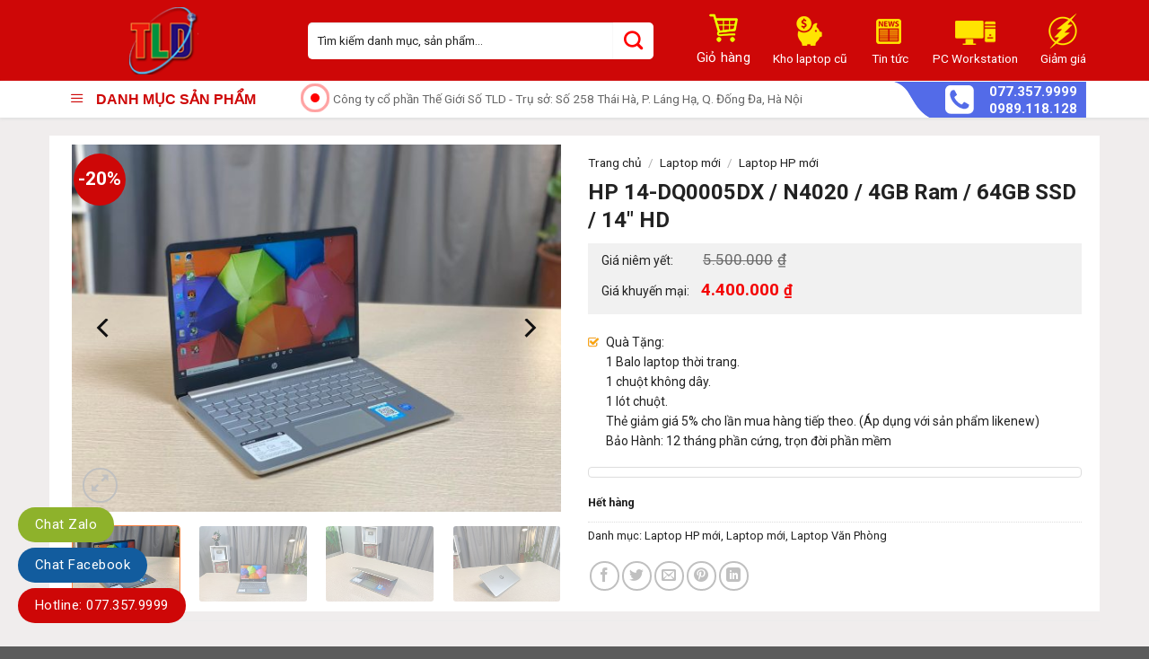

--- FILE ---
content_type: text/html; charset=UTF-8
request_url: https://laptoptld.com/sp/hp-14-dq0005dx-n4020-4gb-ram-64gb-ssd-14-hd/
body_size: 32817
content:
<!DOCTYPE html>
<!--[if IE 9 ]> <html lang="vi" class="ie9 loading-site no-js"> <![endif]-->
<!--[if IE 8 ]> <html lang="vi" class="ie8 loading-site no-js"> <![endif]-->
<!--[if (gte IE 9)|!(IE)]><!--><html lang="vi" class="loading-site no-js"> <!--<![endif]-->
<head>
	<meta charset="UTF-8" />
	<link rel="profile" href="https://gmpg.org/xfn/11" />
	<link rel="pingback" href="https://laptoptld.com/xmlrpc.php" />

	<script>(function(html){html.className = html.className.replace(/\bno-js\b/,'js')})(document.documentElement);</script>
<title>HP 14-DQ0005DX / N4020 / 4GB Ram / 64GB SSD / 14&#8243; HD &#8211; Shop Công Nghệ TLD &#8211; Laptop TLD</title>
<meta name='robots' content='max-image-preview:large' />
	<style>img:is([sizes="auto" i], [sizes^="auto," i]) { contain-intrinsic-size: 3000px 1500px }</style>
	<meta name="viewport" content="width=device-width, initial-scale=1, maximum-scale=1" /><link rel='dns-prefetch' href='//www.googletagmanager.com' />
<link rel='dns-prefetch' href='//use.fontawesome.com' />
<link rel='dns-prefetch' href='//pc.baokim.vn' />
<link rel='dns-prefetch' href='//fonts.googleapis.com' />
<link rel="alternate" type="application/rss+xml" title="Dòng thông tin Shop Công Nghệ TLD - Laptop TLD &raquo;" href="https://laptoptld.com/feed/" />
<link rel="alternate" type="application/rss+xml" title="Shop Công Nghệ TLD - Laptop TLD &raquo; Dòng bình luận" href="https://laptoptld.com/comments/feed/" />
<link rel="alternate" type="application/rss+xml" title="Shop Công Nghệ TLD - Laptop TLD &raquo; HP 14-DQ0005DX / N4020 / 4GB Ram / 64GB SSD / 14&#8243; HD Dòng bình luận" href="https://laptoptld.com/sp/hp-14-dq0005dx-n4020-4gb-ram-64gb-ssd-14-hd/feed/" />

<link rel='stylesheet' id='formidable-css' href='https://laptoptld.com/wp-content/plugins/formidable/css/formidableforms.css?ver=1132105' type='text/css' media='all' />
<link rel='stylesheet' id='dashicons-css' href='https://laptoptld.com/wp-includes/css/dashicons.min.css?ver=6.8.3' type='text/css' media='all' />
<link rel='stylesheet' id='menu-icons-extra-css' href='https://laptoptld.com/wp-content/plugins/ot-flatsome-vertical-menu/libs/menu-icons/css/extra.min.css?ver=0.12.2' type='text/css' media='all' />
<style id='classic-theme-styles-inline-css' type='text/css'>
/*! This file is auto-generated */
.wp-block-button__link{color:#fff;background-color:#32373c;border-radius:9999px;box-shadow:none;text-decoration:none;padding:calc(.667em + 2px) calc(1.333em + 2px);font-size:1.125em}.wp-block-file__button{background:#32373c;color:#fff;text-decoration:none}
</style>
<style id='font-awesome-svg-styles-default-inline-css' type='text/css'>
.svg-inline--fa {
  display: inline-block;
  height: 1em;
  overflow: visible;
  vertical-align: -.125em;
}
</style>
<link rel='stylesheet' id='font-awesome-svg-styles-css' href='https://laptoptld.com/wp-content/uploads/font-awesome/v5.14.0/css/svg-with-js.css' type='text/css' media='all' />
<style id='font-awesome-svg-styles-inline-css' type='text/css'>
   .wp-block-font-awesome-icon svg::before,
   .wp-rich-text-font-awesome-icon svg::before {content: unset;}
</style>
<style id='global-styles-inline-css' type='text/css'>
:root{--wp--preset--aspect-ratio--square: 1;--wp--preset--aspect-ratio--4-3: 4/3;--wp--preset--aspect-ratio--3-4: 3/4;--wp--preset--aspect-ratio--3-2: 3/2;--wp--preset--aspect-ratio--2-3: 2/3;--wp--preset--aspect-ratio--16-9: 16/9;--wp--preset--aspect-ratio--9-16: 9/16;--wp--preset--color--black: #000000;--wp--preset--color--cyan-bluish-gray: #abb8c3;--wp--preset--color--white: #ffffff;--wp--preset--color--pale-pink: #f78da7;--wp--preset--color--vivid-red: #cf2e2e;--wp--preset--color--luminous-vivid-orange: #ff6900;--wp--preset--color--luminous-vivid-amber: #fcb900;--wp--preset--color--light-green-cyan: #7bdcb5;--wp--preset--color--vivid-green-cyan: #00d084;--wp--preset--color--pale-cyan-blue: #8ed1fc;--wp--preset--color--vivid-cyan-blue: #0693e3;--wp--preset--color--vivid-purple: #9b51e0;--wp--preset--gradient--vivid-cyan-blue-to-vivid-purple: linear-gradient(135deg,rgba(6,147,227,1) 0%,rgb(155,81,224) 100%);--wp--preset--gradient--light-green-cyan-to-vivid-green-cyan: linear-gradient(135deg,rgb(122,220,180) 0%,rgb(0,208,130) 100%);--wp--preset--gradient--luminous-vivid-amber-to-luminous-vivid-orange: linear-gradient(135deg,rgba(252,185,0,1) 0%,rgba(255,105,0,1) 100%);--wp--preset--gradient--luminous-vivid-orange-to-vivid-red: linear-gradient(135deg,rgba(255,105,0,1) 0%,rgb(207,46,46) 100%);--wp--preset--gradient--very-light-gray-to-cyan-bluish-gray: linear-gradient(135deg,rgb(238,238,238) 0%,rgb(169,184,195) 100%);--wp--preset--gradient--cool-to-warm-spectrum: linear-gradient(135deg,rgb(74,234,220) 0%,rgb(151,120,209) 20%,rgb(207,42,186) 40%,rgb(238,44,130) 60%,rgb(251,105,98) 80%,rgb(254,248,76) 100%);--wp--preset--gradient--blush-light-purple: linear-gradient(135deg,rgb(255,206,236) 0%,rgb(152,150,240) 100%);--wp--preset--gradient--blush-bordeaux: linear-gradient(135deg,rgb(254,205,165) 0%,rgb(254,45,45) 50%,rgb(107,0,62) 100%);--wp--preset--gradient--luminous-dusk: linear-gradient(135deg,rgb(255,203,112) 0%,rgb(199,81,192) 50%,rgb(65,88,208) 100%);--wp--preset--gradient--pale-ocean: linear-gradient(135deg,rgb(255,245,203) 0%,rgb(182,227,212) 50%,rgb(51,167,181) 100%);--wp--preset--gradient--electric-grass: linear-gradient(135deg,rgb(202,248,128) 0%,rgb(113,206,126) 100%);--wp--preset--gradient--midnight: linear-gradient(135deg,rgb(2,3,129) 0%,rgb(40,116,252) 100%);--wp--preset--font-size--small: 13px;--wp--preset--font-size--medium: 20px;--wp--preset--font-size--large: 36px;--wp--preset--font-size--x-large: 42px;--wp--preset--spacing--20: 0.44rem;--wp--preset--spacing--30: 0.67rem;--wp--preset--spacing--40: 1rem;--wp--preset--spacing--50: 1.5rem;--wp--preset--spacing--60: 2.25rem;--wp--preset--spacing--70: 3.38rem;--wp--preset--spacing--80: 5.06rem;--wp--preset--shadow--natural: 6px 6px 9px rgba(0, 0, 0, 0.2);--wp--preset--shadow--deep: 12px 12px 50px rgba(0, 0, 0, 0.4);--wp--preset--shadow--sharp: 6px 6px 0px rgba(0, 0, 0, 0.2);--wp--preset--shadow--outlined: 6px 6px 0px -3px rgba(255, 255, 255, 1), 6px 6px rgba(0, 0, 0, 1);--wp--preset--shadow--crisp: 6px 6px 0px rgba(0, 0, 0, 1);}:where(.is-layout-flex){gap: 0.5em;}:where(.is-layout-grid){gap: 0.5em;}body .is-layout-flex{display: flex;}.is-layout-flex{flex-wrap: wrap;align-items: center;}.is-layout-flex > :is(*, div){margin: 0;}body .is-layout-grid{display: grid;}.is-layout-grid > :is(*, div){margin: 0;}:where(.wp-block-columns.is-layout-flex){gap: 2em;}:where(.wp-block-columns.is-layout-grid){gap: 2em;}:where(.wp-block-post-template.is-layout-flex){gap: 1.25em;}:where(.wp-block-post-template.is-layout-grid){gap: 1.25em;}.has-black-color{color: var(--wp--preset--color--black) !important;}.has-cyan-bluish-gray-color{color: var(--wp--preset--color--cyan-bluish-gray) !important;}.has-white-color{color: var(--wp--preset--color--white) !important;}.has-pale-pink-color{color: var(--wp--preset--color--pale-pink) !important;}.has-vivid-red-color{color: var(--wp--preset--color--vivid-red) !important;}.has-luminous-vivid-orange-color{color: var(--wp--preset--color--luminous-vivid-orange) !important;}.has-luminous-vivid-amber-color{color: var(--wp--preset--color--luminous-vivid-amber) !important;}.has-light-green-cyan-color{color: var(--wp--preset--color--light-green-cyan) !important;}.has-vivid-green-cyan-color{color: var(--wp--preset--color--vivid-green-cyan) !important;}.has-pale-cyan-blue-color{color: var(--wp--preset--color--pale-cyan-blue) !important;}.has-vivid-cyan-blue-color{color: var(--wp--preset--color--vivid-cyan-blue) !important;}.has-vivid-purple-color{color: var(--wp--preset--color--vivid-purple) !important;}.has-black-background-color{background-color: var(--wp--preset--color--black) !important;}.has-cyan-bluish-gray-background-color{background-color: var(--wp--preset--color--cyan-bluish-gray) !important;}.has-white-background-color{background-color: var(--wp--preset--color--white) !important;}.has-pale-pink-background-color{background-color: var(--wp--preset--color--pale-pink) !important;}.has-vivid-red-background-color{background-color: var(--wp--preset--color--vivid-red) !important;}.has-luminous-vivid-orange-background-color{background-color: var(--wp--preset--color--luminous-vivid-orange) !important;}.has-luminous-vivid-amber-background-color{background-color: var(--wp--preset--color--luminous-vivid-amber) !important;}.has-light-green-cyan-background-color{background-color: var(--wp--preset--color--light-green-cyan) !important;}.has-vivid-green-cyan-background-color{background-color: var(--wp--preset--color--vivid-green-cyan) !important;}.has-pale-cyan-blue-background-color{background-color: var(--wp--preset--color--pale-cyan-blue) !important;}.has-vivid-cyan-blue-background-color{background-color: var(--wp--preset--color--vivid-cyan-blue) !important;}.has-vivid-purple-background-color{background-color: var(--wp--preset--color--vivid-purple) !important;}.has-black-border-color{border-color: var(--wp--preset--color--black) !important;}.has-cyan-bluish-gray-border-color{border-color: var(--wp--preset--color--cyan-bluish-gray) !important;}.has-white-border-color{border-color: var(--wp--preset--color--white) !important;}.has-pale-pink-border-color{border-color: var(--wp--preset--color--pale-pink) !important;}.has-vivid-red-border-color{border-color: var(--wp--preset--color--vivid-red) !important;}.has-luminous-vivid-orange-border-color{border-color: var(--wp--preset--color--luminous-vivid-orange) !important;}.has-luminous-vivid-amber-border-color{border-color: var(--wp--preset--color--luminous-vivid-amber) !important;}.has-light-green-cyan-border-color{border-color: var(--wp--preset--color--light-green-cyan) !important;}.has-vivid-green-cyan-border-color{border-color: var(--wp--preset--color--vivid-green-cyan) !important;}.has-pale-cyan-blue-border-color{border-color: var(--wp--preset--color--pale-cyan-blue) !important;}.has-vivid-cyan-blue-border-color{border-color: var(--wp--preset--color--vivid-cyan-blue) !important;}.has-vivid-purple-border-color{border-color: var(--wp--preset--color--vivid-purple) !important;}.has-vivid-cyan-blue-to-vivid-purple-gradient-background{background: var(--wp--preset--gradient--vivid-cyan-blue-to-vivid-purple) !important;}.has-light-green-cyan-to-vivid-green-cyan-gradient-background{background: var(--wp--preset--gradient--light-green-cyan-to-vivid-green-cyan) !important;}.has-luminous-vivid-amber-to-luminous-vivid-orange-gradient-background{background: var(--wp--preset--gradient--luminous-vivid-amber-to-luminous-vivid-orange) !important;}.has-luminous-vivid-orange-to-vivid-red-gradient-background{background: var(--wp--preset--gradient--luminous-vivid-orange-to-vivid-red) !important;}.has-very-light-gray-to-cyan-bluish-gray-gradient-background{background: var(--wp--preset--gradient--very-light-gray-to-cyan-bluish-gray) !important;}.has-cool-to-warm-spectrum-gradient-background{background: var(--wp--preset--gradient--cool-to-warm-spectrum) !important;}.has-blush-light-purple-gradient-background{background: var(--wp--preset--gradient--blush-light-purple) !important;}.has-blush-bordeaux-gradient-background{background: var(--wp--preset--gradient--blush-bordeaux) !important;}.has-luminous-dusk-gradient-background{background: var(--wp--preset--gradient--luminous-dusk) !important;}.has-pale-ocean-gradient-background{background: var(--wp--preset--gradient--pale-ocean) !important;}.has-electric-grass-gradient-background{background: var(--wp--preset--gradient--electric-grass) !important;}.has-midnight-gradient-background{background: var(--wp--preset--gradient--midnight) !important;}.has-small-font-size{font-size: var(--wp--preset--font-size--small) !important;}.has-medium-font-size{font-size: var(--wp--preset--font-size--medium) !important;}.has-large-font-size{font-size: var(--wp--preset--font-size--large) !important;}.has-x-large-font-size{font-size: var(--wp--preset--font-size--x-large) !important;}
:where(.wp-block-post-template.is-layout-flex){gap: 1.25em;}:where(.wp-block-post-template.is-layout-grid){gap: 1.25em;}
:where(.wp-block-columns.is-layout-flex){gap: 2em;}:where(.wp-block-columns.is-layout-grid){gap: 2em;}
:root :where(.wp-block-pullquote){font-size: 1.5em;line-height: 1.6;}
</style>
<link rel='stylesheet' id='contact-form-7-css' href='https://laptoptld.com/wp-content/plugins/contact-form-7/includes/css/styles.css?ver=6.1.4' type='text/css' media='all' />
<link rel='stylesheet' id='menu-image-css' href='https://laptoptld.com/wp-content/plugins/menu-image/includes/css/menu-image.css?ver=3.13' type='text/css' media='all' />
<link rel='stylesheet' id='ot-vertical-menu-css-css' href='https://laptoptld.com/wp-content/plugins/ot-flatsome-vertical-menu/assets/css/style.css?ver=1.2.3' type='text/css' media='all' />
<link rel='stylesheet' id='photoswipe-css' href='https://laptoptld.com/wp-content/plugins/woocommerce/assets/css/photoswipe/photoswipe.min.css?ver=10.4.3' type='text/css' media='all' />
<link rel='stylesheet' id='photoswipe-default-skin-css' href='https://laptoptld.com/wp-content/plugins/woocommerce/assets/css/photoswipe/default-skin/default-skin.min.css?ver=10.4.3' type='text/css' media='all' />
<style id='woocommerce-inline-inline-css' type='text/css'>
.woocommerce form .form-row .required { visibility: visible; }
</style>
<link rel='stylesheet' id='woo-variation-swatches-css' href='https://laptoptld.com/wp-content/plugins/woo-variation-swatches/assets/css/frontend.min.css?ver=1762888039' type='text/css' media='all' />
<style id='woo-variation-swatches-inline-css' type='text/css'>
:root {
--wvs-tick:url("data:image/svg+xml;utf8,%3Csvg filter='drop-shadow(0px 0px 2px rgb(0 0 0 / .8))' xmlns='http://www.w3.org/2000/svg'  viewBox='0 0 30 30'%3E%3Cpath fill='none' stroke='%23ffffff' stroke-linecap='round' stroke-linejoin='round' stroke-width='4' d='M4 16L11 23 27 7'/%3E%3C/svg%3E");

--wvs-cross:url("data:image/svg+xml;utf8,%3Csvg filter='drop-shadow(0px 0px 5px rgb(255 255 255 / .6))' xmlns='http://www.w3.org/2000/svg' width='72px' height='72px' viewBox='0 0 24 24'%3E%3Cpath fill='none' stroke='%23ff0000' stroke-linecap='round' stroke-width='0.6' d='M5 5L19 19M19 5L5 19'/%3E%3C/svg%3E");
--wvs-single-product-item-width:30px;
--wvs-single-product-item-height:30px;
--wvs-single-product-item-font-size:16px}
</style>
<link rel='stylesheet' id='flatsome-icons-css' href='https://laptoptld.com/wp-content/themes/flatsome/assets/css/fl-icons.css?ver=3.12' type='text/css' media='all' />
<link rel='stylesheet' id='font-awesome-official-css' href='https://use.fontawesome.com/releases/v5.14.0/css/all.css' type='text/css' media='all' integrity="sha384-HzLeBuhoNPvSl5KYnjx0BT+WB0QEEqLprO+NBkkk5gbc67FTaL7XIGa2w1L0Xbgc" crossorigin="anonymous" />
<link rel='stylesheet' id='bk-popup-css' href='https://pc.baokim.vn/css/bk.css?ver=6.8.3' type='text/css' media='all' />
<link rel='stylesheet' id='flatsome-main-css' href='https://laptoptld.com/wp-content/themes/flatsome/assets/css/flatsome.css?ver=3.13.0' type='text/css' media='all' />
<link rel='stylesheet' id='flatsome-shop-css' href='https://laptoptld.com/wp-content/themes/flatsome/assets/css/flatsome-shop.css?ver=3.13.0' type='text/css' media='all' />
<link rel='stylesheet' id='flatsome-style-css' href='https://laptoptld.com/wp-content/themes/computer/style.css?ver=3.0' type='text/css' media='all' />
<link rel='stylesheet' id='flatsome-googlefonts-css' href='//fonts.googleapis.com/css?family=Roboto%3Aregular%2C700%2Cregular%2C700%2Cregular&#038;display=swap&#038;ver=3.9' type='text/css' media='all' />
<link rel='stylesheet' id='font-awesome-official-v4shim-css' href='https://use.fontawesome.com/releases/v5.14.0/css/v4-shims.css' type='text/css' media='all' integrity="sha384-9aKO2QU3KETrRCCXFbhLK16iRd15nC+OYEmpVb54jY8/CEXz/GVRsnM73wcbYw+m" crossorigin="anonymous" />
<style id='font-awesome-official-v4shim-inline-css' type='text/css'>
@font-face {
font-family: "FontAwesome";
font-display: block;
src: url("https://use.fontawesome.com/releases/v5.14.0/webfonts/fa-brands-400.eot"),
		url("https://use.fontawesome.com/releases/v5.14.0/webfonts/fa-brands-400.eot?#iefix") format("embedded-opentype"),
		url("https://use.fontawesome.com/releases/v5.14.0/webfonts/fa-brands-400.woff2") format("woff2"),
		url("https://use.fontawesome.com/releases/v5.14.0/webfonts/fa-brands-400.woff") format("woff"),
		url("https://use.fontawesome.com/releases/v5.14.0/webfonts/fa-brands-400.ttf") format("truetype"),
		url("https://use.fontawesome.com/releases/v5.14.0/webfonts/fa-brands-400.svg#fontawesome") format("svg");
}

@font-face {
font-family: "FontAwesome";
font-display: block;
src: url("https://use.fontawesome.com/releases/v5.14.0/webfonts/fa-solid-900.eot"),
		url("https://use.fontawesome.com/releases/v5.14.0/webfonts/fa-solid-900.eot?#iefix") format("embedded-opentype"),
		url("https://use.fontawesome.com/releases/v5.14.0/webfonts/fa-solid-900.woff2") format("woff2"),
		url("https://use.fontawesome.com/releases/v5.14.0/webfonts/fa-solid-900.woff") format("woff"),
		url("https://use.fontawesome.com/releases/v5.14.0/webfonts/fa-solid-900.ttf") format("truetype"),
		url("https://use.fontawesome.com/releases/v5.14.0/webfonts/fa-solid-900.svg#fontawesome") format("svg");
}

@font-face {
font-family: "FontAwesome";
font-display: block;
src: url("https://use.fontawesome.com/releases/v5.14.0/webfonts/fa-regular-400.eot"),
		url("https://use.fontawesome.com/releases/v5.14.0/webfonts/fa-regular-400.eot?#iefix") format("embedded-opentype"),
		url("https://use.fontawesome.com/releases/v5.14.0/webfonts/fa-regular-400.woff2") format("woff2"),
		url("https://use.fontawesome.com/releases/v5.14.0/webfonts/fa-regular-400.woff") format("woff"),
		url("https://use.fontawesome.com/releases/v5.14.0/webfonts/fa-regular-400.ttf") format("truetype"),
		url("https://use.fontawesome.com/releases/v5.14.0/webfonts/fa-regular-400.svg#fontawesome") format("svg");
unicode-range: U+F004-F005,U+F007,U+F017,U+F022,U+F024,U+F02E,U+F03E,U+F044,U+F057-F059,U+F06E,U+F070,U+F075,U+F07B-F07C,U+F080,U+F086,U+F089,U+F094,U+F09D,U+F0A0,U+F0A4-F0A7,U+F0C5,U+F0C7-F0C8,U+F0E0,U+F0EB,U+F0F3,U+F0F8,U+F0FE,U+F111,U+F118-F11A,U+F11C,U+F133,U+F144,U+F146,U+F14A,U+F14D-F14E,U+F150-F152,U+F15B-F15C,U+F164-F165,U+F185-F186,U+F191-F192,U+F1AD,U+F1C1-F1C9,U+F1CD,U+F1D8,U+F1E3,U+F1EA,U+F1F6,U+F1F9,U+F20A,U+F247-F249,U+F24D,U+F254-F25B,U+F25D,U+F267,U+F271-F274,U+F279,U+F28B,U+F28D,U+F2B5-F2B6,U+F2B9,U+F2BB,U+F2BD,U+F2C1-F2C2,U+F2D0,U+F2D2,U+F2DC,U+F2ED,U+F328,U+F358-F35B,U+F3A5,U+F3D1,U+F410,U+F4AD;
}
</style>
<script type="text/javascript" src="https://laptoptld.com/wp-includes/js/jquery/jquery.min.js?ver=3.7.1" id="jquery-core-js"></script>
<script type="text/javascript" src="https://laptoptld.com/wp-content/plugins/woocommerce/assets/js/jquery-blockui/jquery.blockUI.min.js?ver=2.7.0-wc.10.4.3" id="wc-jquery-blockui-js" data-wp-strategy="defer"></script>
<script type="text/javascript" id="wc-add-to-cart-js-extra">
/* <![CDATA[ */
var wc_add_to_cart_params = {"ajax_url":"\/wp-admin\/admin-ajax.php","wc_ajax_url":"\/?wc-ajax=%%endpoint%%","i18n_view_cart":"Xem gi\u1ecf h\u00e0ng","cart_url":"https:\/\/laptoptld.com\/gio-hang\/","is_cart":"","cart_redirect_after_add":"no"};
/* ]]> */
</script>
<script type="text/javascript" src="https://laptoptld.com/wp-content/plugins/woocommerce/assets/js/frontend/add-to-cart.min.js?ver=10.4.3" id="wc-add-to-cart-js" defer="defer" data-wp-strategy="defer"></script>
<script type="text/javascript" src="https://laptoptld.com/wp-content/plugins/woocommerce/assets/js/photoswipe/photoswipe.min.js?ver=4.1.1-wc.10.4.3" id="wc-photoswipe-js" defer="defer" data-wp-strategy="defer"></script>
<script type="text/javascript" src="https://laptoptld.com/wp-content/plugins/woocommerce/assets/js/photoswipe/photoswipe-ui-default.min.js?ver=4.1.1-wc.10.4.3" id="wc-photoswipe-ui-default-js" defer="defer" data-wp-strategy="defer"></script>
<script type="text/javascript" id="wc-single-product-js-extra">
/* <![CDATA[ */
var wc_single_product_params = {"i18n_required_rating_text":"Vui l\u00f2ng ch\u1ecdn m\u1ed9t m\u1ee9c \u0111\u00e1nh gi\u00e1","i18n_rating_options":["1 tr\u00ean 5 sao","2 tr\u00ean 5 sao","3 tr\u00ean 5 sao","4 tr\u00ean 5 sao","5 tr\u00ean 5 sao"],"i18n_product_gallery_trigger_text":"Xem th\u01b0 vi\u1ec7n \u1ea3nh to\u00e0n m\u00e0n h\u00ecnh","review_rating_required":"yes","flexslider":{"rtl":false,"animation":"slide","smoothHeight":true,"directionNav":false,"controlNav":"thumbnails","slideshow":false,"animationSpeed":500,"animationLoop":false,"allowOneSlide":false},"zoom_enabled":"","zoom_options":[],"photoswipe_enabled":"1","photoswipe_options":{"shareEl":false,"closeOnScroll":false,"history":false,"hideAnimationDuration":0,"showAnimationDuration":0},"flexslider_enabled":""};
/* ]]> */
</script>
<script type="text/javascript" src="https://laptoptld.com/wp-content/plugins/woocommerce/assets/js/frontend/single-product.min.js?ver=10.4.3" id="wc-single-product-js" defer="defer" data-wp-strategy="defer"></script>
<script type="text/javascript" src="https://laptoptld.com/wp-content/plugins/woocommerce/assets/js/js-cookie/js.cookie.min.js?ver=2.1.4-wc.10.4.3" id="wc-js-cookie-js" defer="defer" data-wp-strategy="defer"></script>
<script type="text/javascript" id="woocommerce-js-extra">
/* <![CDATA[ */
var woocommerce_params = {"ajax_url":"\/wp-admin\/admin-ajax.php","wc_ajax_url":"\/?wc-ajax=%%endpoint%%","i18n_password_show":"Hi\u1ec3n th\u1ecb m\u1eadt kh\u1ea9u","i18n_password_hide":"\u1ea8n m\u1eadt kh\u1ea9u"};
/* ]]> */
</script>
<script type="text/javascript" src="https://laptoptld.com/wp-content/plugins/woocommerce/assets/js/frontend/woocommerce.min.js?ver=10.4.3" id="woocommerce-js" defer="defer" data-wp-strategy="defer"></script>

<!-- Đoạn mã Google tag (gtag.js) được thêm bởi Site Kit -->
<!-- Đoạn mã Google Analytics được thêm bởi Site Kit -->
<script type="text/javascript" src="https://www.googletagmanager.com/gtag/js?id=G-B3HDELMEXH" id="google_gtagjs-js" async></script>
<script type="text/javascript" id="google_gtagjs-js-after">
/* <![CDATA[ */
window.dataLayer = window.dataLayer || [];function gtag(){dataLayer.push(arguments);}
gtag("set","linker",{"domains":["laptoptld.com"]});
gtag("js", new Date());
gtag("set", "developer_id.dZTNiMT", true);
gtag("config", "G-B3HDELMEXH");
/* ]]> */
</script>
<link rel="https://api.w.org/" href="https://laptoptld.com/wp-json/" /><link rel="alternate" title="JSON" type="application/json" href="https://laptoptld.com/wp-json/wp/v2/product/8748" /><link rel="EditURI" type="application/rsd+xml" title="RSD" href="https://laptoptld.com/xmlrpc.php?rsd" />
<meta name="generator" content="WordPress 6.8.3" />
<meta name="generator" content="WooCommerce 10.4.3" />
<link rel="canonical" href="https://laptoptld.com/sp/hp-14-dq0005dx-n4020-4gb-ram-64gb-ssd-14-hd/" />
<link rel='shortlink' href='https://laptoptld.com/?p=8748' />
<link rel="alternate" title="oNhúng (JSON)" type="application/json+oembed" href="https://laptoptld.com/wp-json/oembed/1.0/embed?url=https%3A%2F%2Flaptoptld.com%2Fsp%2Fhp-14-dq0005dx-n4020-4gb-ram-64gb-ssd-14-hd%2F" />
<link rel="alternate" title="oNhúng (XML)" type="text/xml+oembed" href="https://laptoptld.com/wp-json/oembed/1.0/embed?url=https%3A%2F%2Flaptoptld.com%2Fsp%2Fhp-14-dq0005dx-n4020-4gb-ram-64gb-ssd-14-hd%2F&#038;format=xml" />
<meta name="generator" content="Site Kit by Google 1.170.0" /><!--[if IE]><link rel="stylesheet" type="text/css" href="https://laptoptld.com/wp-content/themes/flatsome/assets/css/ie-fallback.css"><script src="//cdnjs.cloudflare.com/ajax/libs/html5shiv/3.6.1/html5shiv.js"></script><script>var head = document.getElementsByTagName('head')[0],style = document.createElement('style');style.type = 'text/css';style.styleSheet.cssText = ':before,:after{content:none !important';head.appendChild(style);setTimeout(function(){head.removeChild(style);}, 0);</script><script src="https://laptoptld.com/wp-content/themes/flatsome/assets/libs/ie-flexibility.js"></script><![endif]-->	<noscript><style>.woocommerce-product-gallery{ opacity: 1 !important; }</style></noscript>
	<link rel="icon" href="https://laptoptld.com/wp-content/uploads/2021/12/cropped-tld-favicon-32x32.png" sizes="32x32" />
<link rel="icon" href="https://laptoptld.com/wp-content/uploads/2021/12/cropped-tld-favicon-192x192.png" sizes="192x192" />
<link rel="apple-touch-icon" href="https://laptoptld.com/wp-content/uploads/2021/12/cropped-tld-favicon-180x180.png" />
<meta name="msapplication-TileImage" content="https://laptoptld.com/wp-content/uploads/2021/12/cropped-tld-favicon-270x270.png" />
<style id="custom-css" type="text/css">:root {--primary-color: #ce0707;}.full-width .ubermenu-nav, .container, .row{max-width: 1170px}.row.row-collapse{max-width: 1140px}.row.row-small{max-width: 1162.5px}.row.row-large{max-width: 1200px}.header-main{height: 90px}#logo img{max-height: 90px}#logo{width:243px;}#logo img{padding:7px 0;}.header-bottom{min-height: 40px}.header-top{min-height: 46px}.transparent .header-main{height: 90px}.transparent #logo img{max-height: 90px}.has-transparent + .page-title:first-of-type,.has-transparent + #main > .page-title,.has-transparent + #main > div > .page-title,.has-transparent + #main .page-header-wrapper:first-of-type .page-title{padding-top: 140px;}.header.show-on-scroll,.stuck .header-main{height:70px!important}.stuck #logo img{max-height: 70px!important}.search-form{ width: 89%;}.header-bg-color, .header-wrapper {background-color: #ce0707}.header-bottom {background-color: #f1f1f1}.stuck .header-main .nav > li > a{line-height: 50px }@media (max-width: 549px) {.header-main{height: 70px}#logo img{max-height: 70px}}.nav-dropdown{font-size:100%}.header-top{background-color:#f0eded!important;}/* Color */.accordion-title.active, .has-icon-bg .icon .icon-inner,.logo a, .primary.is-underline, .primary.is-link, .badge-outline .badge-inner, .nav-outline > li.active> a,.nav-outline >li.active > a, .cart-icon strong,[data-color='primary'], .is-outline.primary{color: #ce0707;}/* Color !important */[data-text-color="primary"]{color: #ce0707!important;}/* Background Color */[data-text-bg="primary"]{background-color: #ce0707;}/* Background */.scroll-to-bullets a,.featured-title, .label-new.menu-item > a:after, .nav-pagination > li > .current,.nav-pagination > li > span:hover,.nav-pagination > li > a:hover,.has-hover:hover .badge-outline .badge-inner,button[type="submit"], .button.wc-forward:not(.checkout):not(.checkout-button), .button.submit-button, .button.primary:not(.is-outline),.featured-table .title,.is-outline:hover, .has-icon:hover .icon-label,.nav-dropdown-bold .nav-column li > a:hover, .nav-dropdown.nav-dropdown-bold > li > a:hover, .nav-dropdown-bold.dark .nav-column li > a:hover, .nav-dropdown.nav-dropdown-bold.dark > li > a:hover, .is-outline:hover, .tagcloud a:hover,.grid-tools a, input[type='submit']:not(.is-form), .box-badge:hover .box-text, input.button.alt,.nav-box > li > a:hover,.nav-box > li.active > a,.nav-pills > li.active > a ,.current-dropdown .cart-icon strong, .cart-icon:hover strong, .nav-line-bottom > li > a:before, .nav-line-grow > li > a:before, .nav-line > li > a:before,.banner, .header-top, .slider-nav-circle .flickity-prev-next-button:hover svg, .slider-nav-circle .flickity-prev-next-button:hover .arrow, .primary.is-outline:hover, .button.primary:not(.is-outline), input[type='submit'].primary, input[type='submit'].primary, input[type='reset'].button, input[type='button'].primary, .badge-inner{background-color: #ce0707;}/* Border */.nav-vertical.nav-tabs > li.active > a,.scroll-to-bullets a.active,.nav-pagination > li > .current,.nav-pagination > li > span:hover,.nav-pagination > li > a:hover,.has-hover:hover .badge-outline .badge-inner,.accordion-title.active,.featured-table,.is-outline:hover, .tagcloud a:hover,blockquote, .has-border, .cart-icon strong:after,.cart-icon strong,.blockUI:before, .processing:before,.loading-spin, .slider-nav-circle .flickity-prev-next-button:hover svg, .slider-nav-circle .flickity-prev-next-button:hover .arrow, .primary.is-outline:hover{border-color: #ce0707}.nav-tabs > li.active > a{border-top-color: #ce0707}.widget_shopping_cart_content .blockUI.blockOverlay:before { border-left-color: #ce0707 }.woocommerce-checkout-review-order .blockUI.blockOverlay:before { border-left-color: #ce0707 }/* Fill */.slider .flickity-prev-next-button:hover svg,.slider .flickity-prev-next-button:hover .arrow{fill: #ce0707;}/* Background Color */[data-icon-label]:after, .secondary.is-underline:hover,.secondary.is-outline:hover,.icon-label,.button.secondary:not(.is-outline),.button.alt:not(.is-outline), .badge-inner.on-sale, .button.checkout, .single_add_to_cart_button, .current .breadcrumb-step{ background-color:#ffe401; }[data-text-bg="secondary"]{background-color: #ffe401;}/* Color */.secondary.is-underline,.secondary.is-link, .secondary.is-outline,.stars a.active, .star-rating:before, .woocommerce-page .star-rating:before,.star-rating span:before, .color-secondary{color: #ffe401}/* Color !important */[data-text-color="secondary"]{color: #ffe401!important;}/* Border */.secondary.is-outline:hover{border-color:#ffe401}body{font-size: 100%;}body{font-family:"Roboto", sans-serif}body{font-weight: 0}body{color: #222222}.nav > li > a {font-family:"Roboto", sans-serif;}.mobile-sidebar-levels-2 .nav > li > ul > li > a {font-family:"Roboto", sans-serif;}.nav > li > a {font-weight: 700;}.mobile-sidebar-levels-2 .nav > li > ul > li > a {font-weight: 700;}h1,h2,h3,h4,h5,h6,.heading-font, .off-canvas-center .nav-sidebar.nav-vertical > li > a{font-family: "Roboto", sans-serif;}h1,h2,h3,h4,h5,h6,.heading-font,.banner h1,.banner h2{font-weight: 700;}h1,h2,h3,h4,h5,h6,.heading-font{color: #222222;}.breadcrumbs{text-transform: none;}.alt-font{font-family: "Roboto", sans-serif;}.alt-font{font-weight: 0!important;}a{color: #222222;}a:hover{color: #222222;}.tagcloud a:hover{border-color: #222222;background-color: #222222;}.widget a{color: #140000;}.widget a:hover{color: #ce0707;}.widget .tagcloud a:hover{border-color: #ce0707; background-color: #ce0707;}.current .breadcrumb-step, [data-icon-label]:after, .button#place_order,.button.checkout,.checkout-button,.single_add_to_cart_button.button{background-color: #ce0707!important }.products.has-equal-box-heights .box-image {padding-top: 80%;}.badge-inner.on-sale{background-color: #ce0707}.shop-page-title.featured-title .title-bg{background-image: url(https://laptoptld.com/wp-content/uploads/2021/12/laptop.jpg);}.shop-page-title.featured-title .title-bg{ background-image: url(https://laptoptld.com/wp-content/uploads/2022/12/Laptop-HP-Laptop-14-dq0003dx-9.jpeg)!important;}@media screen and (min-width: 550px){.products .box-vertical .box-image{min-width: 300px!important;width: 300px!important;}}/* Custom CSS */.banner-qc{display : none;}#wrapper, #main {background-color: #f0eded;position: relative;}.product-small .product-title a{font-size:15px}.nav-dropdown-default li.widget_shopping_cart:hover{background:none !important}.nav-dropdown-default {padding: 10px;border : none;}.single-post #wrapper,.single-post #main,.archive.category #wrapper,.archive.category #main{background-color: #fff;}.is-divider{display : none;}.support ul{padding: 0;margin: 0;list-style: none;}.support ul li{float: left;line-height: 46px;margin-right: 35px;position: relative;font-size: 14px;margin-bottom: 0;}.support .icons_2019 {margin-right: 5px;}.support ul li a{text-transform: uppercase;color: #555;font-weight: bold;font-size: 12px;}.icons_2019{display: inline-block;background: url(/wp-content/uploads/2020/09/sprite_2019.png) no-repeat;vertical-align: middle;}.icons_2019.icon_tuvan {width: 30px;height: 30px;background-position: -8px -9px;}span.ping {border: 1px solid #ffffff;width: 10px;height: 10px;opacity: 1;background-color: rgba(238,46,36,.2);border-radius: 100%;animation: sonar 1.25s linear infinite;display: block;margin: 12px 0 0 7px;position: absolute;top: 5px;left: 2px;}@keyframes sonar{0%{opacity: 1;}100%{transform: scale(4);opacity: 0;}}.icons_2019.icon_hangchinhhang {width: 30px;height: 30px;background-position: -8px -53px;}.icons_2019.icon_doitramienphi {width: 30px;height: 30px;background-position: -4px -103px;}.icons_2019.icon_mienphivanchuyen {width: 30px;height: 30px;background-position: -8px -157px;}.icons_2019.icon_inhoadondientu {width: 30px;height: 30px;background-position: -4px -207px;}.top-bar-nav .account-item a span{color : #222;text-transform: uppercase;}#header-right {float: right;margin-top: 0px;}#header-right a {display: block;color: #fff;text-align: center;float: left;margin-left: 25px;font-weight: 500;}.icons_2019.tragop {height: 40px;width: 45px;background-position: -77px 0px;}#header-right a span {display: block;}.icons_2019.tintuc {height: 40px;width: 45px;background-position: -161px 0px;}.icons_2019.xaydungpc {height: 40px;width: 50px;background-position: -249px 0px;}.icons_2019.flashsale {height: 40px;width: 45px;background-position: -340px 0px;}.header-main input[type='search']{border-top-left-radius:5px;border-bottom-left-radius:5px;height: 41px;border: none;float: left;background: #fff !important;color: #222 !important;margin-left: 0px;}.header-main ::placeholder{color: #222 !important;}.header-main select{width : 100px !important;height: 41px;border: none;float: left;color: #222 !important;border-radius: 5px 0 0 5px;}#header-right a:hover span{text-decoration: underline;}.header-main button[type="submit"]{border-top-right-radius:5px; border-bottom-right-radius:5px;height: 41px;width: 45px;background: #fff !important;border : none;}.header-main .searchform .button.icon i {font-size: 1.6em;color: red;}#wide-nav>.flex-row>.flex-left {max-width: 261px;}#mega-menu-title{padding: 8px 0 8px 8px;color: #ce0707;font-size: 16px;text-transform: uppercase;background: #ffffff;font-family: "Roboto Condensed",sans-serif;font-weight: 700;}#header.header #mega_menu {width: 1141px;border-top: 1px solid #f0eded;box-shadow: 0px 19px 20px #00000057;}#mega_menu li:hover{background:#f5f5f5}#mega_menu {border:none;}#mega_menu a:hover{background:none}.sf-vertical li {display: inline-block;width: fit-content;}#mega_menu>li>a {border-top: none;}.sf-vertical .menu-image-title-after.menu-image-not-hovered img, .sf-vertical .menu-image-hovered.menu-image-title-after .menu-image-hover-wrapper,.sf-vertical .menu-image-title-before.menu-image-title {padding-right: 0;margin: 0 auto;display: block;}.sf-vertical .menu-image-title-before.menu-image-not-hovered img,.sf-vertical .menu-image-hovered.menu-image-title-before .menu-image-hover-wrapper,.sf-vertical .menu-image-title-after.menu-image-title {padding-left: 0;}.nav-address{text-transform: none;font-weight: normal;color: #676767;margin-left: 25px;}.header-bottom {background-color: #fff;margin-bottom: 10px;box-shadow: 0px 2px 3px 0px #e1e1e1;}.pulse-icon .icon-wrap {width: 10px;height: 10px;text-align: center;display: inline-block;border-radius: 100%;color: #f34343;background: #ff0000;position: absolute;top: 20%;}.pulse-icon .elements {position: absolute;top: 4px;left: 0px;z-index: 1;}.pulse-icon .pulse {position: absolute;animation: pulse-wave 1s linear infinite both;border-radius: 50%;}.pulse-icon .pulse-1 {border: solid 1px #ff0000;width: 10px;height: 10px;}@keyframes pulse-wave{0% {opacity: 0;transform: scale(1.0);}50% {opacity: 1;transform: scale(2.0);}100% {opacity: 0;transform: scale(4.0);}}.icons_2019.nav-hotline-new {float: right;width: 215px;height: 40px;background-position: -177px -362px;padding-left: 96px;box-sizing: border-box;}.icons_2019.nav-hotline-new a {display: block;color: #ffffff;font-weight: BOLD;font-size: 15px;margin: 4px 0;line-height: 15px;}.banner-top{position: inherit;z-index: 9;}.TextCaptions {padding: 0 !important;}.TextCaptions .item{font-size:13px;background:white;border-right: 1px solid #f0eded !important;color: #4c4c4c;}.TextCaptions .item.is-selected{background : #ce0707; color:white !important}.slider-section .row1 .cot2 .box-vertical h5{text-decoration: none;font-size: 14px;line-height: 16px;font-weight: bold;}.list-post{margin-left:-5px !important;margin-right:-5px !important}.slider-section .cot2 .col-inner{background:white}.slider-section .row1 .cot2 .box-vertical .box-image{vertical-align: top;padding: 0;padding-top : 10px;}.slider-section .row1 .cot2 .box-vertical .box-text {vertical-align: top;padding: 0;padding-left:10px;padding-top : 6px;}.slider-section marquee{font-size:15px; display: inline;width: 76%;float: right;}.slider-section .row1 .cot2 .box-vertical h5:hover{color:#ce0707}.slider-section .row1 .cot2 .col.post-item{padding-bottom : 10px;}.slider-section .row1 .cot2 .img{margin-bottom : 10px;}#home-contact {height: 40px;line-height: 40px;background: #ffffff;}#home-contact .title {background: #ce0707;float: left;color: #fff;font-weight: bold;font-size: 16px;padding: 0 15px;position: relative;padding-right: 5px;}#home-contact .title:after {content: '';display: block;width: 0;border: solid 20px transparent;border-left-color: #ce0707;position: absolute;right: -40px;top: 0;}#home-contact .marquee {margin-left: 250px;height: 40px;}#home-contact .marquee marquee{display: inline-block;overflow: hidden;text-align: initial;white-space: nowrap;font-size: 14px;}.slider-section,.slider-section .row2 .col{padding-bottom : 0px !important; }.section-title-container{margin-bottom : 0px;}.tieu-chi-section .col{padding-bottom:0}.section-title-normal {background:white;margin-bottom: 20px;border-bottom: solid 2px #ce0707;margin-bottom : 0px;}.section-title-normal b {display: none;}.section-title-main{float: left;padding-left: 15px;background: url(https://www.anphatpc.com.vn/template/anphat_2020/images/bg_title_box_2019.png) right top no-repeat;padding-right: 40px !important;font-size: 17px !important;margin-right: 15px;}.section-title-normal span {margin-right: 15px;padding-bottom: 0;border-bottom: 0;margin-bottom: 0;font-size: 20px;color: white!important;padding: 9px;}span.hdevvn-show-cats li {display: block;width: auto;float: left;margin: 0px;}.badge-container {margin: 10px;}span.hdevvn-show-cats li a:hover, .section-title a:hover{color:#ce0707}span.hdevvn-show-cats li a {margin-right: 0!important;padding-left: 10px;text-decoration: none;padding: 0 10px;color: #404040;text-transform: uppercase;font-weight: bold;font-size: 14px;}.section-title a {font-size: 14px;margin-left: auto;color: #383838;margin-right: 10px;}.section1{padding-bottom : 0px !important;}.section1 .row1 .large-columns-5{padding : 10px;background : #fff;margin-left: 0;margin-right: 0;}.product-small.box .product-title{margin-bottom: 0.7em;display: block;font-size: 14px;line-height: 18px;height: 36px;overflow: hidden;color: #333;font-weight: bold;}.product-small.box .price ins{font-size: 19px;font-weight: 700;display: block;margin: 4px 0;}.product-small.box .price ins bdi,.single-product .price ins bdi{color: #f40606;}.price-wrapper .price {position: relative;}.product-small.box .price del{display: block;position: absolute;top: 25px;}.single-product .price{position : relative;margin : 0px;}.single-product .price ins{font-size: 19px;font-weight: 700;display: inline-block;margin: 4px 0;}.single-product .price del{display: block;position: absolute;top: 0px;font-size: 17px;text-decoration: unset;}.single-product .price del bdi{text-decoration: line-through;}.product-summary .woocommerce-Price-currencySymbol {font-size: 17px;vertical-align: inherit;margin-top: 0;}.product-small.box .ma-sp{font-size: 12px;color: #ce0707;}.archive.category .large-9 .box-vertical .box-image{direction: ltr;display: table-cell;vertical-align: top;padding: 0;}.archive.category .large-9 .box-vertical .box-text {direction: ltr;display: table-cell;vertical-align: top;padding: 0;padding-left : 15px;}.page-wrapper {padding-top: 0;padding-bottom: 0;}.entry-content {padding-top: 0;padding-bottom: 0;}.blog-single .large-3{padding-left:0}.blog-archive .post-item .post-title{margin-bottom:10px;font-size: 19px;}.blog-archive .post-item .post-title:hover{color:#ce0707}.footer-section{border-top:1px solid #e2e2e2;padding-bottom : 0px !important;}.footer-section ul li{list-style : none;margin-left : 0px;margin-bottom : 3px;}ul li a:hover{color : #db0006;}.footer-section ul li i{vertical-align: middle;padding-right : 5px;font-size : 20px;}.footer-section ul li i.fa-facebook-square{color: #485894;}.footer-section ul li i.fa-youtube{color: #ce0707;}.footer-section ul li i.fa-user-circle{color: #018bde;}.absolute-footer {background: #f0eded;color: #222 !important;padding: 10px 0 !important;}.archive-page-header{background-color: #f0eded;padding: 15px 0;margin-bottom : 15px;}.archive-page-header .large-12 {padding-bottom: 0;}.archive-page-header h1{margin-bottom : 0px;}.breadcrumbs{margin-bottom : 10px;font-size: 14px;color: #222222;}.breadcrumbs a,.breadcrumb_last{color: #222;font-weight: normal;}.xem-them .tieu-de-xem-them {font-weight: 700;display: block;margin-bottom: 10px;font-size: 19px;color: black;}.xem-them ul li {margin-bottom: 3px;}.xem-them ul li a {font-weight: 700;font-size: 16px;color: #ce0707;}.xem-them ul li a:hover {text-decoration: underline;}.blog-single .entry-meta {text-transform: none;font-size: 14px;letter-spacing: 0;color: gray;border-top: 1px solid #e2e2e2;border-bottom: 1px solid #e2e2e2;padding: 10px;background: #f9f9f9;}.danh-muc {margin-bottom: 15px;}.danh-muc span.title, .the-tim-kiem span.title {border-radius: 4px;background: #ce0707;padding: 4px 10px;color: white;margin-right: 5px;}.danh-muc a, .the-tim-kiem a {line-height:32px;border-radius: 4px;margin-bottom: 10px;padding: 4px 10px;background: #dedede;color: #464646;}.header-nav .cart-item{margin-right:0}.custom.html_topbar_right{margin-left:0}.widget-area .active>ul.children {background: #f7f7f7;display: block !important;border-left: 0;margin: 0;padding-left: 0;width: 100%;}.dich-vu-section .large-2{flex-basis:calc(100% / 7); max-width:calc(100% / 7);}.header-nav li a{display: block;text-align:center}.blog-single{padding-top:20px}.khuyen-mai ul{margin-bottom:0}.header-nav .header-cart-title{ padding-top:5px; display: block;width: 100%;text-transform: none;font-size: 15px;font-weight: normal;color: white;text-align: center;}.danh-muc a:hover, .the-tim-kiem a:hover {background: #828282;color: white;}.bai-viet-lien-quan {margin-top: 15px;}.bai-viet-lien-quan h3 {font-size: 19px;color: black;}.bai-viet-lien-quan ul {margin-bottom: 0;display: inline-block;width: 100%;}.bai-viet-lien-quan ul li {list-style: none;width: 25%;color: graytext;float: left;padding-left: 4px;padding-right: 5px;}.bai-viet-lien-quan ul li .box-image img {height: 120px;border-radius: 4px;object-fit: cover;object-position: center;}.bai-viet-lien-quan h4 {font-size: 15px;color: black;line-height: 19px;padding-top: 7px;height: 64px;overflow: hidden;}.flickity-prev-next-button{opacity : 1;}.thong-tin-san-pham,.product-main>.row{padding : 10px; background : #fff;}.product-main{padding: 10px 0;}.product-section .mt {margin-top: 30px;margin-bottom: 15px;letter-spacing: 0;font-size: 23px;text-transform: none;}.product-section .row{max-width:1200px; margin-left:-15px !important; margin-right:-15px !important}.product-section .entry-content {padding-top: 0;padding-bottom: 0;background: white;padding: 20px;}.carousel-nav button{display:none}.thong-tin-san-pham .price-wrapper,.product-info .price-wrapper{padding: 10px 15px;background: #f1f1f1;margin-bottom: 20px;}.thong-tin-san-pham .rrp-price,.product-info .rrp-price{padding-right: 30px;font-size: 14px;font-weight: normal;}.thong-tin-san-pham .rrp-sale,.product-info .rrp-sale{padding-right: 10px;font-size: 14px;font-weight: normal;}.woocommerce-Price-currencySymbol{padding-left : 5px;}.product-short-description{font-size: 14px;}.product-short-description ul li{font-size: 14px;background: url(/wp-content/uploads/2020/09/check.png) no-repeat;margin-left: 0px;padding-left: 20px;background-size: 12px;list-style: none;background-position-y: 5px;}.single-product .product-footer>.container{padding-left: 0;padding-right: 0;}.single-product .woocommerce-tabs{padding: 15px;background: #fff;}.single-product h1{margin: 0;font-size: 24px;margin-bottom: 10px;}.product-footer .woocommerce-tabs .nav-line>li.active>a{font-size: 18px;padding: 0;text-transform: capitalize;color: #ce0707;}.dich-vu-section .icon-box:hover{box-shadow: 3px 2px 31px #00000038;}.dich-vu-section .icon-box{background: white;padding: 10px; }.dich-vu-section .icon-box .icon-box-img img{padding-top: 0;border-radius: 99%;}.dich-vu-section .icon-box h3{font-size: 15px;text-align: center;line-height: 19px;}.widget_categories ul li{padding-left:10px;padding-right:10px}.widget_categories ul{border: 1px solid #ececec;}.product-footer .woocommerce-tabs .nav-line>li.active>a:before{opacity: 0;}.product-footer .woocommerce-tabs>.nav-line{margin-top : 0px !important;}.related-products-wrapper{margin-bottom:20px;margin-top: 20px;padding: 10px;background: #fff;}.related-products-wrapper .rrp-sale,.related-products-wrapper .rrp-price{display : none;}.related-products-wrapper .product-small.box .price del{top: 39px;}.bao-hanh p{font-size: 14px;font-weight: bold;}.product-section .col{flex-basis:100%; max-width:100%}#reviews{background: white;margin-left: 0;padding: 20px;margin-bottom: 20px;}.danh-sach-showroom{font-size: 14px;}.danh-sach-showroom li,.danh-sach-showroom li p{margin-bottom : 0px;color: #1b95e0;}.product-info .cart button{margin-bottom: 0;border-radius: 3px;display:inline-block; width:100%;}.product-summary .quantity{display:block}a.devvn_buy_now_style{max-width:230px; margin-left:10px; margin-top:-4px}.product-info a.devvn_buy_now_style{margin-bottom: 0px;border-radius: 3px;padding: 8px 0;}.product-info{border-right: none;padding-right: 10px;padding-bottom : 0px;}.product-main #product-sidebar{padding: 0 10px 15px;}ul.tro-giup{margin-bottom : 20px;}ul.tro-giup li{margin-left : 0px;margin-bottom: 2px;}ul.tro-giup li::before{font-family: "Font Awesome 5 Free";font-weight: 900;content: "f00c";font-size: 14px;padding-right: 5px;}ul.tro-giup li a{font-size : 14px;}#product-sidebar .block_widget{margin-bottom : 0px;}.related h3{margin-top: 0;font-size: 18px;max-width: 100%;text-transform: inherit;}.product-thumbnails a{border-radius: 4px;}.product-thumbnails .is-nav-selected a {border-color: #fd8545;}.khuyen-mai{font-size: 14px;padding: 5px 10px;border: 1px solid #ddd;border-radius: 4px;margin-bottom : 20px;}.danh-sach-showroom ul{margin-top:5px}.dich-vu-section .section-title-normal{margin-bottom:20px}.list-post2 .post-item .post-title{margin-bottom:5px}.list-post2 .post-item .post-title:hover{color:#ce0707}.list-post2 .post-item .box-text{padding-bottom:0}.tieu-chi-section .icon-box{background: white;border-radius: 5px;padding: 10px;}.icon-box-left .icon-box-img+.icon-box-text {padding-left: 10px;}.dich-vu-section{padding-bottom:0 !important}.footer-section .col{padding-bottom:0}.footer-secondary {padding: 0;}a.back-to-top{background: #ce0707 !IMPORTANT;border: none !important;color: white;}.archive .shop-page-title{margin-bottom:20px}.tieu-chi-section .icon-box .icon-box-text p{font-size:15px}.tieu-chi-section .icon-box h3{margin-bottom: 0;text-transform: uppercase;font-size: 16px;color: #db0006;}.khuyen-mai p{margin-bottom : 0px;}.khuyen-mai ul li{margin-left: 20px;margin-bottom : 0px;}#comments a.btn-reviews-now,.woocommerce #review_form #respond p.form-submit input#submit, .woocommerce #reviews #comments ol.commentlist #respond p.form-submit input#submit {background-color: #ce0707;}span.devvn_num_reviews,span.btn-attach {color: #ce0707;}button#devvn_cmt_submit, button#devvn_cmt_replysubmit {width: 100%;height: 30px;background: #ce0707;color: #fff;}#home-policy{margin-top : 20px;}#home-policy a {display: block;float: left;margin-right: 20px;border: solid 2px #222;width: 366px;height: 80px;line-height: 80px;text-align: center;text-transform: uppercase;font-weight: 500;font-size: 20px;position: relative;box-sizing: border-box;}#home-policy a:hover {line-height: 75px !important;}#home-policy a:hover {background: #ce0707;color: #fff;border-color: #ce0707;border-width: 5px;}#home-policy a:hover:before {content: '';display: block;position: absolute;border: solid 1px #fff;width: 100%;height: 100%;box-sizing: border-box;}#home-policy a:last-child{margin-right : 0px;}.icons_2019.icon-policy1 {width: 63px;height: 40px;background-position: -249px -117px;}.icons_2019.icon-policy2 {width: 63px;height: 46px;background-position: -249px -164px;}.icons_2019.icon-policy3 {width: 63px;height: 40px;background-position: -249px -229px;}#home-policy a:hover .icon-policy1 {background-position: -333px -117px;}#home-policy a:hover .icon-policy2 {background-position: -333px -167px;}#home-policy a:hover .icon-policy3 {background-position: -333px -229px;}.category-page-row {padding: 10px;background: #fff;}.category-page-row .col.large-3,.blog-archive .col.large-3{padding: 0 5px 10px;}span.widget-title {text-transform: uppercase;font-weight: bold;color: white;padding: 12px 10px;background: #ce0707;display:block}.widget_product_categories ul li .children li a{text-transform:none}.widget_product_categories ul li .children{padding-left: 0;margin-left: 0;background: #f3f3f3;border-left: none;margin-bottom: 0;}.product_list_widget{border:1px solid #ececec}.widget_product_categories ul li a{text-transform: uppercase;font-size:15px}.widget_product_categories ul li{padding-left: 10px;padding-right: 10px;}.recent-blog-posts {padding: 10px;}.recent-blog-posts a {margin-bottom: 0;font-size: 15px;}.archive .category-page-row{margin-bottom:20px}.related .product-small .star-rating{display:none}.related .product-small .price{margin-top:-18px}.widget_product_categories ul.product-categories, .flatsome_recent_posts ul{border: 1px solid #ececec;}.post-sidebar .recent-blog-posts a,.product_list_widget li a{font-size: 14px;}.product_list_widget li ins bdi{color: #ce0707;}.product_list_widget li .star-rating{display : none;}.dich-vu-section .row-banner img{border-radius:7px}.list-post-ngang .post-item{margin-bottom:22px}.tin-tuc-section .section-title-normal {margin-bottom: 0px !important;}.tin-tuc-section .post-item .box-image{border-radius:8px}.list-post-ngang .post-item .post-title:hover{color:#ce0707}.list-post-ngang .post-item .post-title{font-size:16px}.list-post-ngang .post-item .box-text{padding-top: 0;padding-left: 15px;padding-bottom: 10px;}/* Custom CSS Mobile */@media (max-width: 549px){.off-canvas-right .mfp-content, .off-canvas-left .mfp-content{background : #fff;}.icon-menu:before {color: #e8ea01;}.dich-vu-section .large-2{flex-basis:50%; max-width:50%}.header-bottom{background: #9a0000;}.banner-top{display:none}.off-canvas .nav-vertical>li>a{padding-left: 20px;padding-top: 12px;padding-bottom: 12px;font-size: 15px;}.tieu-chi-section .col{flex-basis:100%; max-width:100%}.tieu-chi-section .icon-box{margin-bottom:10px}.footer-section h3{font-size:20px}.list-post2 .post-item{flex-basis:50%; max-width:50%}.off-canvas .sidebar-inner {padding: 15px;}.product-gallery{padding-top:10px}.product-info{padding-left:10px}.archive.category .large-9 .box-vertical .box-image {direction: inherit;display: block;vertical-align: top;padding: 0;}.archive.category .large-9 .box-vertical .box-text {display: block;vertical-align: top;padding: 10px;}.blog-single .large-3{padding-left:15px}.archive .large-9{padding:0}.off-canvas-left .mfp-content{width:300px}.list-post2 .post-item .from_the_blog_excerpt {display:none}.hdevvn-show-cats {display: none;}.bai-viet-lien-quan ul li {width: 50%;}.bai-viet-lien-quan ul li .box-image img {height: 90px;}.flickity-prev-next-button.next svg {padding: 15px 5px !important;}.logo-left .logo {margin-right: 10px;}.header-main .flex-right {margin-left: 10px;}.header-main input[type='search']{border-radius: 5px 0 0 5px;}.header-main button[type="submit"]{border-radius: 0 5px 5px 0;}.slider-section{padding-top : 0px !important;}.slider-section .row1 .large-8{padding: 0;}.slider-section .row2 .large-12{padding: 10px 0;}.footer-section{padding-top : 0px !important;}.footer-section .small-6{max-width: 100%;flex-basis: 100%;padding-bottom: 0px;}.product-main,.thong-tin-san-pham, .product-main>.row {padding: 0;}.single-product .woocommerce-tabs {padding: 10px;}.related .product-small.box .price del{top: 55px;}}.label-new.menu-item > a:after{content:"New";}.label-hot.menu-item > a:after{content:"Hot";}.label-sale.menu-item > a:after{content:"Sale";}.label-popular.menu-item > a:after{content:"Popular";}</style></head>

<body data-rsssl=1 class="wp-singular product-template-default single single-product postid-8748 wp-theme-flatsome wp-child-theme-computer theme-flatsome ot-vertical-menu woocommerce woocommerce-page woocommerce-no-js woo-variation-swatches wvs-behavior-blur wvs-theme-computer wvs-show-label wvs-tooltip lightbox nav-dropdown-has-arrow nav-dropdown-has-shadow nav-dropdown-has-border mobile-submenu-slide mobile-submenu-slide-levels-1 mobile-submenu-toggle">

<div id="fb-root"></div>
<script async defer crossorigin="anonymous" src="https://connect.facebook.net/en_GB/sdk.js#xfbml=1&version=v12.0" nonce="i7muEmrC"></script>
<a class="skip-link screen-reader-text" href="#main">Skip to content</a>

<div id="wrapper">

	
	<header id="header" class="header ">
		<div class="header-wrapper">
			<div id="masthead" class="header-main hide-for-sticky nav-dark">
      <div class="header-inner flex-row container logo-left medium-logo-center" role="navigation">

          <!-- Logo -->
          <div id="logo" class="flex-col logo">
            <!-- Header logo -->
<a href="https://laptoptld.com/" title="Shop Công Nghệ TLD &#8211; Laptop TLD - Chuyên laptop nhập khẩu &#8211; Mua bán laptop" rel="home">
    <img width="243" height="90" src="https://laptoptld.com/wp-content/uploads/2021/12/logotest.png" class="header_logo header-logo" alt="Shop Công Nghệ TLD &#8211; Laptop TLD"/><img  width="243" height="90" src="https://laptoptld.com/wp-content/uploads/2021/12/logotest.png" class="header-logo-dark" alt="Shop Công Nghệ TLD &#8211; Laptop TLD"/></a>
          </div>

          <!-- Mobile Left Elements -->
          <div class="flex-col show-for-medium flex-left">
            <ul class="mobile-nav nav nav-left ">
              <li class="nav-icon has-icon">
  		<a href="#" data-open="#main-menu" data-pos="left" data-bg="main-menu-overlay" data-color="" class="is-small" aria-label="Menu" aria-controls="main-menu" aria-expanded="false">
		
		  <i class="icon-menu" ></i>
		  		</a>
	</li>            </ul>
          </div>

          <!-- Left Elements -->
          <div class="flex-col hide-for-medium flex-left
            flex-grow">
            <ul class="header-nav header-nav-main nav nav-left  nav-uppercase" >
              <li class="header-search-form search-form html relative has-icon">
	<div class="header-search-form-wrapper">
		<div class="searchform-wrapper ux-search-box relative is-normal"><form role="search" method="get" class="searchform" action="https://laptoptld.com/">
	<div class="flex-row relative">
						<div class="flex-col flex-grow">
			<label class="screen-reader-text" for="woocommerce-product-search-field-0">Tìm kiếm:</label>
			<input type="search" id="woocommerce-product-search-field-0" class="search-field mb-0" placeholder="Tìm kiếm danh mục, sản phẩm..." value="" name="s" />
			<input type="hidden" name="post_type" value="product" />
					</div>
		<div class="flex-col">
			<button type="submit" value="Tìm kiếm" class="ux-search-submit submit-button secondary button icon mb-0" aria-label="Submit">
				<i class="icon-search" ></i>			</button>
		</div>
	</div>
	<div class="live-search-results text-left z-top"></div>
</form>
</div>	</div>
</li>            </ul>
          </div>

          <!-- Right Elements -->
          <div class="flex-col hide-for-medium flex-right">
            <ul class="header-nav header-nav-main nav nav-right  nav-uppercase">
              <li class="cart-item has-icon has-dropdown">

<a href="https://laptoptld.com/gio-hang/" title="Giỏ hàng" class="header-cart-link is-small">


  <span class="image-icon header-cart-icon" data-icon-label="0">
    <img class="cart-img-icon" alt="Giỏ hàng" src="https://laptoptld.com/wp-content/uploads/2020/09/cart-icon.png"/>
  </span>
		<span class="header-cart-title">
   Giỏ hàng     </span>
</a>

 <ul class="nav-dropdown nav-dropdown-default">
    <li class="html widget_shopping_cart">
      <div class="widget_shopping_cart_content">
        

	<p class="woocommerce-mini-cart__empty-message">Chưa có sản phẩm trong giỏ hàng.</p>


      </div>
    </li>
     </ul>

</li>
<li class="html custom html_topbar_right"><div id="header-right">
        <a href="/cat/laptop-cu/"><i class="icons_2019 tragop"></i><span>Kho laptop cũ</span></a>
        <a href="/tin-tuc"><i class="icons_2019 tintuc"></i><span>Tin tức</span></a>
        <a href="cat/pc/"><i class="icons_2019 xaydungpc"></i><span>PC Workstation</span></a>
        <a href="/giam-gia"><i class="icons_2019 flashsale"></i><span>Giảm giá</span></a>
      </div></li>            </ul>
          </div>

          <!-- Mobile Right Elements -->
          <div class="flex-col show-for-medium flex-right">
            <ul class="mobile-nav nav nav-right ">
              <li class="cart-item has-icon">

      <a href="https://laptoptld.com/gio-hang/" class="header-cart-link off-canvas-toggle nav-top-link is-small" data-open="#cart-popup" data-class="off-canvas-cart" title="Giỏ hàng" data-pos="right">
  
  <span class="image-icon header-cart-icon" data-icon-label="0">
    <img class="cart-img-icon" alt="Giỏ hàng" src="https://laptoptld.com/wp-content/uploads/2020/09/cart-icon.png"/>
  </span>
</a>


  <!-- Cart Sidebar Popup -->
  <div id="cart-popup" class="mfp-hide widget_shopping_cart">
  <div class="cart-popup-inner inner-padding">
      <div class="cart-popup-title text-center">
          <h4 class="uppercase">Giỏ hàng</h4>
          <div class="is-divider"></div>
      </div>
      <div class="widget_shopping_cart_content">
          

	<p class="woocommerce-mini-cart__empty-message">Chưa có sản phẩm trong giỏ hàng.</p>


      </div>
             <div class="cart-sidebar-content relative"></div>  </div>
  </div>

</li>
            </ul>
          </div>

      </div>
     
            <div class="container"><div class="top-divider full-width"></div></div>
      </div><div id="wide-nav" class="header-bottom wide-nav hide-for-sticky flex-has-center">
    <div class="flex-row container">

                        <div class="flex-col hide-for-medium flex-left">
                <ul class="nav header-nav header-bottom-nav nav-left  nav-uppercase">
                                <div id="mega-menu-wrap"
                 class="ot-vm-hover">
                <div id="mega-menu-title">
                    <i class="icon-menu"></i> Danh mục sản phẩm                </div>
				<ul id="mega_menu" class="sf-menu sf-vertical"><li id="menu-item-1186" class="menu-item menu-item-type-taxonomy menu-item-object-product_cat menu-item-1186"><a href="https://laptoptld.com/cat/apple/" class="menu-image-title-after menu-image-not-hovered"><img width="36" height="24" src="https://laptoptld.com/wp-content/uploads/2021/12/laptop-apple-icon-36x24.jpg" class="menu-image menu-image-title-after" alt="Laptop Apple icon" decoding="async" /><span class="menu-image-title-after menu-image-title">Apple</span></a></li>
<li id="menu-item-1184" class="menu-item menu-item-type-taxonomy menu-item-object-product_cat current-product-ancestor current-menu-parent current-product-parent menu-item-1184"><a href="https://laptoptld.com/cat/laptop-moi/" class="menu-image-title-after menu-image-not-hovered"><img width="36" height="24" src="https://laptoptld.com/wp-content/uploads/2021/12/laptop-moi-icon-36x24.jpg" class="menu-image menu-image-title-after" alt="Laptop mới icon" decoding="async" /><span class="menu-image-title-after menu-image-title">Laptop mới</span></a></li>
<li id="menu-item-1181" class="menu-item menu-item-type-taxonomy menu-item-object-product_cat menu-item-1181"><a href="https://laptoptld.com/cat/laptop-cu/" class="menu-image-title-after menu-image-not-hovered"><img width="36" height="24" src="https://laptoptld.com/wp-content/uploads/2021/12/laptop-cu-icon-36x24.jpg" class="menu-image menu-image-title-after" alt="Laptop cũ icon" decoding="async" /><span class="menu-image-title-after menu-image-title">Laptop cũ</span></a></li>
<li id="menu-item-1182" class="menu-item menu-item-type-taxonomy menu-item-object-product_cat menu-item-1182"><a href="https://laptoptld.com/cat/laptop-do-hoa-ky-thuat/" class="menu-image-title-after menu-image-not-hovered"><img width="30" height="25" src="https://laptoptld.com/wp-content/uploads/2020/09/cat-3.png" class="menu-image menu-image-title-after" alt="Laptop đồ hoạ" decoding="async" /><span class="menu-image-title-after menu-image-title">Laptop Đồ Hoạ Kỹ Thuật</span></a></li>
<li id="menu-item-1183" class="menu-item menu-item-type-taxonomy menu-item-object-product_cat menu-item-1183"><a href="https://laptoptld.com/cat/laptop-gaming/" class="menu-image-title-after menu-image-not-hovered"><img width="36" height="24" src="https://laptoptld.com/wp-content/uploads/2021/12/laptop-gaming-icon-36x24.jpg" class="menu-image menu-image-title-after" alt="Laptop gaming icon" decoding="async" /><span class="menu-image-title-after menu-image-title">Laptop Gaming</span></a></li>
<li id="menu-item-1185" class="menu-item menu-item-type-taxonomy menu-item-object-product_cat current-product-ancestor current-menu-parent current-product-parent menu-item-1185"><a href="https://laptoptld.com/cat/laptop-van-phong/" class="menu-image-title-after menu-image-not-hovered"><img width="36" height="24" src="https://laptoptld.com/wp-content/uploads/2021/12/Laptop-van-phong-icon-36x24.jpg" class="menu-image menu-image-title-after" alt="Laptop văn phòng icon" decoding="async" /><span class="menu-image-title-after menu-image-title">Laptop Văn Phòng</span></a></li>
<li id="menu-item-1188" class="menu-item menu-item-type-taxonomy menu-item-object-product_cat menu-item-1188"><a href="https://laptoptld.com/cat/laptop-doanh-nhan/" class="menu-image-title-after menu-image-not-hovered"><img width="36" height="24" src="https://laptoptld.com/wp-content/uploads/2021/12/laptop-business-icon-36x24.jpg" class="menu-image menu-image-title-after" alt="Laptop business icon" decoding="async" /><span class="menu-image-title-after menu-image-title">Laptop Doanh Nhân</span></a></li>
<li id="menu-item-9237" class="menu-item menu-item-type-taxonomy menu-item-object-product_cat menu-item-9237"><a href="https://laptoptld.com/cat/phu-kien-laptop/" class="menu-image-title-after menu-image-not-hovered"><img width="36" height="24" src="https://laptoptld.com/wp-content/uploads/2023/02/icon-phu-kien-36x24.jpg" class="menu-image menu-image-title-after" alt="" decoding="async" /><span class="menu-image-title-after menu-image-title">Phụ kiện Laptop</span></a></li>
</ul>            </div>
			                </ul>
            </div>
            
                        <div class="flex-col hide-for-medium flex-center">
                <ul class="nav header-nav header-bottom-nav nav-center  nav-uppercase">
                    <li class="html custom html_nav_position_text_top"><div class="pulse-icon">
<div class="icon-wrap">
</div>
<div class="elements">
<div class="pulse pulse-1">
</div>
</div>
</div><div class="nav-address">
Công ty cổ phần Thế Giới Số TLD - Trụ sở: Số 258 Thái Hà, P. Láng Hạ, Q. Đống Đa, Hà Nội
</div></li>                </ul>
            </div>
            
                        <div class="flex-col hide-for-medium flex-right flex-grow">
              <ul class="nav header-nav header-bottom-nav nav-right  nav-uppercase">
                   <li class="html custom html_nav_position_text"><div class="icons_2019 nav-hotline-new">
<a href="tel:0773579999" class="current">077.357.9999</a>
<a href="tel:0989118128" class="current">0989.118.128</a>         
</div></li>              </ul>
            </div>
            
                          <div class="flex-col show-for-medium flex-grow">
                  <ul class="nav header-bottom-nav nav-center mobile-nav  nav-uppercase">
                      <li class="header-search-form search-form html relative has-icon">
	<div class="header-search-form-wrapper">
		<div class="searchform-wrapper ux-search-box relative is-normal"><form role="search" method="get" class="searchform" action="https://laptoptld.com/">
	<div class="flex-row relative">
						<div class="flex-col flex-grow">
			<label class="screen-reader-text" for="woocommerce-product-search-field-1">Tìm kiếm:</label>
			<input type="search" id="woocommerce-product-search-field-1" class="search-field mb-0" placeholder="Tìm kiếm danh mục, sản phẩm..." value="" name="s" />
			<input type="hidden" name="post_type" value="product" />
					</div>
		<div class="flex-col">
			<button type="submit" value="Tìm kiếm" class="ux-search-submit submit-button secondary button icon mb-0" aria-label="Submit">
				<i class="icon-search" ></i>			</button>
		</div>
	</div>
	<div class="live-search-results text-left z-top"></div>
</form>
</div>	</div>
</li>                  </ul>
              </div>
            
    </div>
</div>

<div class="header-bg-container fill"><div class="header-bg-image fill"></div><div class="header-bg-color fill"></div></div>		</div>
	</header>

	
	<main id="main" class="">

	<div class="shop-container">
		
			<div class="container">
	<div class="woocommerce-notices-wrapper"></div></div>
<div id="product-8748" class="product type-product post-8748 status-publish first outofstock product_cat-laptop-hp-moi product_cat-laptop-moi product_cat-laptop-van-phong has-post-thumbnail sale shipping-taxable purchasable product-type-simple">
	<div class="product-container">
  <div class="product-main">
    <div class="row content-row mb-0">

    	<div class="product-gallery large-6 col">
    	
<div class="product-images relative mb-half has-hover woocommerce-product-gallery woocommerce-product-gallery--with-images woocommerce-product-gallery--columns-4 images" data-columns="4">

  <div class="badge-container is-larger absolute left top z-1">
		<div class="callout badge badge-circle"><div class="badge-inner secondary on-sale"><span class="onsale">-20%</span></div></div>
</div>
  <div class="image-tools absolute top show-on-hover right z-3">
      </div>

  <figure class="woocommerce-product-gallery__wrapper product-gallery-slider slider slider-nav-small mb-half"
        data-flickity-options='{
                "cellAlign": "center",
                "wrapAround": true,
                "autoPlay": false,
                "prevNextButtons":true,
                "adaptiveHeight": true,
                "imagesLoaded": true,
                "lazyLoad": 1,
                "dragThreshold" : 15,
                "pageDots": false,
                "rightToLeft": false       }'>
    <div data-thumb="https://laptoptld.com/wp-content/uploads/2022/12/Laptop-HP-Laptop-14-dq0003dx-9-100x100.jpeg" class="woocommerce-product-gallery__image slide first"><a href="https://laptoptld.com/wp-content/uploads/2022/12/Laptop-HP-Laptop-14-dq0003dx-9.jpeg"><img width="600" height="450" src="https://laptoptld.com/wp-content/uploads/2022/12/Laptop-HP-Laptop-14-dq0003dx-9-600x450.jpeg" class="wp-post-image skip-lazy" alt="" title="Laptop HP Laptop 14-dq0003dx-9" data-caption="" data-src="https://laptoptld.com/wp-content/uploads/2022/12/Laptop-HP-Laptop-14-dq0003dx-9.jpeg" data-large_image="https://laptoptld.com/wp-content/uploads/2022/12/Laptop-HP-Laptop-14-dq0003dx-9.jpeg" data-large_image_width="2048" data-large_image_height="1536" decoding="async" fetchpriority="high" srcset="https://laptoptld.com/wp-content/uploads/2022/12/Laptop-HP-Laptop-14-dq0003dx-9-600x450.jpeg 600w, https://laptoptld.com/wp-content/uploads/2022/12/Laptop-HP-Laptop-14-dq0003dx-9-300x225.jpeg 300w, https://laptoptld.com/wp-content/uploads/2022/12/Laptop-HP-Laptop-14-dq0003dx-9-1024x768.jpeg 1024w, https://laptoptld.com/wp-content/uploads/2022/12/Laptop-HP-Laptop-14-dq0003dx-9-768x576.jpeg 768w, https://laptoptld.com/wp-content/uploads/2022/12/Laptop-HP-Laptop-14-dq0003dx-9-1536x1152.jpeg 1536w, https://laptoptld.com/wp-content/uploads/2022/12/Laptop-HP-Laptop-14-dq0003dx-9-24x18.jpeg 24w, https://laptoptld.com/wp-content/uploads/2022/12/Laptop-HP-Laptop-14-dq0003dx-9-36x27.jpeg 36w, https://laptoptld.com/wp-content/uploads/2022/12/Laptop-HP-Laptop-14-dq0003dx-9-48x36.jpeg 48w, https://laptoptld.com/wp-content/uploads/2022/12/Laptop-HP-Laptop-14-dq0003dx-9.jpeg 2048w" sizes="(max-width: 600px) 100vw, 600px" /></a></div><div data-thumb="https://laptoptld.com/wp-content/uploads/2022/12/Laptop-HP-Laptop-14-dq0003dx-100x100.jpeg" class="woocommerce-product-gallery__image slide"><a href="https://laptoptld.com/wp-content/uploads/2022/12/Laptop-HP-Laptop-14-dq0003dx.jpeg"><img width="600" height="450" src="https://laptoptld.com/wp-content/uploads/2022/12/Laptop-HP-Laptop-14-dq0003dx-600x450.jpeg" class="skip-lazy" alt="" title="Laptop HP Laptop 14-dq0003dx" data-caption="" data-src="https://laptoptld.com/wp-content/uploads/2022/12/Laptop-HP-Laptop-14-dq0003dx.jpeg" data-large_image="https://laptoptld.com/wp-content/uploads/2022/12/Laptop-HP-Laptop-14-dq0003dx.jpeg" data-large_image_width="2048" data-large_image_height="1536" decoding="async" srcset="https://laptoptld.com/wp-content/uploads/2022/12/Laptop-HP-Laptop-14-dq0003dx-600x450.jpeg 600w, https://laptoptld.com/wp-content/uploads/2022/12/Laptop-HP-Laptop-14-dq0003dx-300x225.jpeg 300w, https://laptoptld.com/wp-content/uploads/2022/12/Laptop-HP-Laptop-14-dq0003dx-1024x768.jpeg 1024w, https://laptoptld.com/wp-content/uploads/2022/12/Laptop-HP-Laptop-14-dq0003dx-768x576.jpeg 768w, https://laptoptld.com/wp-content/uploads/2022/12/Laptop-HP-Laptop-14-dq0003dx-1536x1152.jpeg 1536w, https://laptoptld.com/wp-content/uploads/2022/12/Laptop-HP-Laptop-14-dq0003dx-24x18.jpeg 24w, https://laptoptld.com/wp-content/uploads/2022/12/Laptop-HP-Laptop-14-dq0003dx-36x27.jpeg 36w, https://laptoptld.com/wp-content/uploads/2022/12/Laptop-HP-Laptop-14-dq0003dx-48x36.jpeg 48w, https://laptoptld.com/wp-content/uploads/2022/12/Laptop-HP-Laptop-14-dq0003dx.jpeg 2048w" sizes="(max-width: 600px) 100vw, 600px" /></a></div><div data-thumb="https://laptoptld.com/wp-content/uploads/2022/12/Laptop-HP-Laptop-14-dq0003dx-2-100x100.jpeg" class="woocommerce-product-gallery__image slide"><a href="https://laptoptld.com/wp-content/uploads/2022/12/Laptop-HP-Laptop-14-dq0003dx-2.jpeg"><img width="600" height="450" src="https://laptoptld.com/wp-content/uploads/2022/12/Laptop-HP-Laptop-14-dq0003dx-2-600x450.jpeg" class="skip-lazy" alt="" title="Laptop HP Laptop 14-dq0003dx-2" data-caption="" data-src="https://laptoptld.com/wp-content/uploads/2022/12/Laptop-HP-Laptop-14-dq0003dx-2.jpeg" data-large_image="https://laptoptld.com/wp-content/uploads/2022/12/Laptop-HP-Laptop-14-dq0003dx-2.jpeg" data-large_image_width="2048" data-large_image_height="1536" decoding="async" srcset="https://laptoptld.com/wp-content/uploads/2022/12/Laptop-HP-Laptop-14-dq0003dx-2-600x450.jpeg 600w, https://laptoptld.com/wp-content/uploads/2022/12/Laptop-HP-Laptop-14-dq0003dx-2-300x225.jpeg 300w, https://laptoptld.com/wp-content/uploads/2022/12/Laptop-HP-Laptop-14-dq0003dx-2-1024x768.jpeg 1024w, https://laptoptld.com/wp-content/uploads/2022/12/Laptop-HP-Laptop-14-dq0003dx-2-768x576.jpeg 768w, https://laptoptld.com/wp-content/uploads/2022/12/Laptop-HP-Laptop-14-dq0003dx-2-1536x1152.jpeg 1536w, https://laptoptld.com/wp-content/uploads/2022/12/Laptop-HP-Laptop-14-dq0003dx-2-24x18.jpeg 24w, https://laptoptld.com/wp-content/uploads/2022/12/Laptop-HP-Laptop-14-dq0003dx-2-36x27.jpeg 36w, https://laptoptld.com/wp-content/uploads/2022/12/Laptop-HP-Laptop-14-dq0003dx-2-48x36.jpeg 48w, https://laptoptld.com/wp-content/uploads/2022/12/Laptop-HP-Laptop-14-dq0003dx-2.jpeg 2048w" sizes="(max-width: 600px) 100vw, 600px" /></a></div><div data-thumb="https://laptoptld.com/wp-content/uploads/2022/12/Laptop-HP-Laptop-14-dq0003dx-3-100x100.jpeg" class="woocommerce-product-gallery__image slide"><a href="https://laptoptld.com/wp-content/uploads/2022/12/Laptop-HP-Laptop-14-dq0003dx-3.jpeg"><img width="600" height="450" src="https://laptoptld.com/wp-content/uploads/2022/12/Laptop-HP-Laptop-14-dq0003dx-3-600x450.jpeg" class="skip-lazy" alt="" title="Laptop HP Laptop 14-dq0003dx-3" data-caption="" data-src="https://laptoptld.com/wp-content/uploads/2022/12/Laptop-HP-Laptop-14-dq0003dx-3.jpeg" data-large_image="https://laptoptld.com/wp-content/uploads/2022/12/Laptop-HP-Laptop-14-dq0003dx-3.jpeg" data-large_image_width="2048" data-large_image_height="1536" decoding="async" loading="lazy" srcset="https://laptoptld.com/wp-content/uploads/2022/12/Laptop-HP-Laptop-14-dq0003dx-3-600x450.jpeg 600w, https://laptoptld.com/wp-content/uploads/2022/12/Laptop-HP-Laptop-14-dq0003dx-3-300x225.jpeg 300w, https://laptoptld.com/wp-content/uploads/2022/12/Laptop-HP-Laptop-14-dq0003dx-3-1024x768.jpeg 1024w, https://laptoptld.com/wp-content/uploads/2022/12/Laptop-HP-Laptop-14-dq0003dx-3-768x576.jpeg 768w, https://laptoptld.com/wp-content/uploads/2022/12/Laptop-HP-Laptop-14-dq0003dx-3-1536x1152.jpeg 1536w, https://laptoptld.com/wp-content/uploads/2022/12/Laptop-HP-Laptop-14-dq0003dx-3-24x18.jpeg 24w, https://laptoptld.com/wp-content/uploads/2022/12/Laptop-HP-Laptop-14-dq0003dx-3-36x27.jpeg 36w, https://laptoptld.com/wp-content/uploads/2022/12/Laptop-HP-Laptop-14-dq0003dx-3-48x36.jpeg 48w, https://laptoptld.com/wp-content/uploads/2022/12/Laptop-HP-Laptop-14-dq0003dx-3.jpeg 2048w" sizes="auto, (max-width: 600px) 100vw, 600px" /></a></div>  </figure>

  <div class="image-tools absolute bottom left z-3">
        <a href="#product-zoom" class="zoom-button button is-outline circle icon tooltip hide-for-small" title="Zoom">
      <i class="icon-expand" ></i>    </a>
   </div>
</div>

	<div class="product-thumbnails thumbnails slider-no-arrows slider row row-small row-slider slider-nav-small small-columns-4"
		data-flickity-options='{
			"cellAlign": "left",
			"wrapAround": false,
			"autoPlay": false,
			"prevNextButtons": true,
			"asNavFor": ".product-gallery-slider",
			"percentPosition": true,
			"imagesLoaded": true,
			"pageDots": false,
			"rightToLeft": false,
			"contain": true
		}'>
					<div class="col is-nav-selected first">
				<a>
					<img src="https://laptoptld.com/wp-content/uploads/2022/12/Laptop-HP-Laptop-14-dq0003dx-9-300x225.jpeg" alt="" width="300" height="225" class="attachment-woocommerce_thumbnail" />				</a>
			</div>
			<div class="col"><a><img src="https://laptoptld.com/wp-content/uploads/2022/12/Laptop-HP-Laptop-14-dq0003dx-300x225.jpeg" alt="" width="300" height="225"  class="attachment-woocommerce_thumbnail" /></a></div><div class="col"><a><img src="https://laptoptld.com/wp-content/uploads/2022/12/Laptop-HP-Laptop-14-dq0003dx-2-300x225.jpeg" alt="" width="300" height="225"  class="attachment-woocommerce_thumbnail" /></a></div><div class="col"><a><img src="https://laptoptld.com/wp-content/uploads/2022/12/Laptop-HP-Laptop-14-dq0003dx-3-300x225.jpeg" alt="" width="300" height="225"  class="attachment-woocommerce_thumbnail" /></a></div>	</div>
	    	</div>

    	<div class="product-info summary col-fit col entry-summary product-summary">

    		<nav class="woocommerce-breadcrumb breadcrumbs "><a href="https://laptoptld.com">Trang chủ</a> <span class="divider">&#47;</span> <a href="https://laptoptld.com/cat/laptop-moi/">Laptop mới</a> <span class="divider">&#47;</span> <a href="https://laptoptld.com/cat/laptop-moi/laptop-hp-moi/">Laptop HP mới</a></nav><h1 class="product-title product_title entry-title">
	HP 14-DQ0005DX / N4020 / 4GB Ram / 64GB SSD / 14&#8243; HD</h1>
<div class="price-wrapper">
	<p class="price product-page-price price-on-sale price-not-in-stock">
  <del aria-hidden="true"><span class="rrp-price">Giá niêm yết: </span><span class="woocommerce-Price-amount amount"><bdi>5.500.000<span class="woocommerce-Price-currencySymbol">&#8363;</span></bdi></span></del> <span class="screen-reader-text">Giá gốc là: 5.500.000&#8363;.</span><br /><ins aria-hidden="true"><span class="rrp-sale">Giá khuyến mại: </span><ins><span class="woocommerce-Price-amount amount"><bdi>4.400.000<span class="woocommerce-Price-currencySymbol">&#8363;</span></bdi></span></ins><span class="screen-reader-text">Giá hiện tại là: 4.400.000&#8363;.</span></p>
</div>
<div class="product-short-description">
	<div class="product-short-description">
<ul>
<li>Quà Tặng:<br />
1 Balo laptop thời trang.<br />
1 chuột không dây.<br />
1 lót chuột.<br />
Thẻ giảm giá 5% cho lần mua hàng tiếp theo. (Áp dụng với sản phẩm likenew)<br />
Bảo Hành: 12 tháng phần cứng, trọn đời phần mềm</li>
</ul>
</div>
</div>
<div class="bao-hanh">
</div>
<div class="danh-sach-showroom">
	</div>

<div class="khuyen-mai">
	</div> <p class="stock out-of-stock">Hết hàng</p>
<div class="product_meta">

	
	
	<span class="posted_in">Danh mục: <a href="https://laptoptld.com/cat/laptop-moi/laptop-hp-moi/" rel="tag">Laptop HP mới</a>, <a href="https://laptoptld.com/cat/laptop-moi/" rel="tag">Laptop mới</a>, <a href="https://laptoptld.com/cat/laptop-van-phong/" rel="tag">Laptop Văn Phòng</a></span>
	
	
</div>
<div class="social-icons share-icons share-row relative" ><a href="whatsapp://send?text=HP%2014-DQ0005DX%20%2F%20N4020%20%2F%204GB%20Ram%20%2F%2064GB%20SSD%20%2F%2014%26%238243%3B%20HD - https://laptoptld.com/sp/hp-14-dq0005dx-n4020-4gb-ram-64gb-ssd-14-hd/" data-action="share/whatsapp/share" class="icon button circle is-outline tooltip whatsapp show-for-medium" title="Share on WhatsApp"><i class="icon-whatsapp"></i></a><a href="//www.facebook.com/sharer.php?u=https://laptoptld.com/sp/hp-14-dq0005dx-n4020-4gb-ram-64gb-ssd-14-hd/" data-label="Facebook" onclick="window.open(this.href,this.title,'width=500,height=500,top=300px,left=300px');  return false;" rel="noopener noreferrer nofollow" target="_blank" class="icon button circle is-outline tooltip facebook" title="Share on Facebook"><i class="icon-facebook" ></i></a><a href="//twitter.com/share?url=https://laptoptld.com/sp/hp-14-dq0005dx-n4020-4gb-ram-64gb-ssd-14-hd/" onclick="window.open(this.href,this.title,'width=500,height=500,top=300px,left=300px');  return false;" rel="noopener noreferrer nofollow" target="_blank" class="icon button circle is-outline tooltip twitter" title="Share on Twitter"><i class="icon-twitter" ></i></a><a href="mailto:enteryour@addresshere.com?subject=HP%2014-DQ0005DX%20%2F%20N4020%20%2F%204GB%20Ram%20%2F%2064GB%20SSD%20%2F%2014%26%238243%3B%20HD&amp;body=Check%20this%20out:%20https://laptoptld.com/sp/hp-14-dq0005dx-n4020-4gb-ram-64gb-ssd-14-hd/" rel="nofollow" class="icon button circle is-outline tooltip email" title="Email to a Friend"><i class="icon-envelop" ></i></a><a href="//pinterest.com/pin/create/button/?url=https://laptoptld.com/sp/hp-14-dq0005dx-n4020-4gb-ram-64gb-ssd-14-hd/&amp;media=https://laptoptld.com/wp-content/uploads/2022/12/Laptop-HP-Laptop-14-dq0003dx-9-1024x768.jpeg&amp;description=HP%2014-DQ0005DX%20%2F%20N4020%20%2F%204GB%20Ram%20%2F%2064GB%20SSD%20%2F%2014%26%238243%3B%20HD" onclick="window.open(this.href,this.title,'width=500,height=500,top=300px,left=300px');  return false;" rel="noopener noreferrer nofollow" target="_blank" class="icon button circle is-outline tooltip pinterest" title="Pin on Pinterest"><i class="icon-pinterest" ></i></a><a href="//www.linkedin.com/shareArticle?mini=true&url=https://laptoptld.com/sp/hp-14-dq0005dx-n4020-4gb-ram-64gb-ssd-14-hd/&title=HP%2014-DQ0005DX%20%2F%20N4020%20%2F%204GB%20Ram%20%2F%2064GB%20SSD%20%2F%2014%26%238243%3B%20HD" onclick="window.open(this.href,this.title,'width=500,height=500,top=300px,left=300px');  return false;"  rel="noopener noreferrer nofollow" target="_blank" class="icon button circle is-outline tooltip linkedin" title="Share on LinkedIn"><i class="icon-linkedin" ></i></a></div>
    	</div>

    	<div id="product-sidebar" class="mfp-hide">
    		<div class="sidebar-inner">
    			
		<aside id="block_widget-2" class="widget block_widget">
		
		<div class="row"  id="row-341225312">


	<div id="col-1406390415" class="col small-12 large-12"  >
		<div class="col-inner"  >
			
			

<h3><span style="font-size: 90%;">Trợ giúp</span></h3>
<div>
<ul class="tro-giup">
<li><a href="/">Hướng dẫn đặt hàng Flash Sale</a></li>
<li><a href="/">Hướng dẫn mua hàng</a></li>
<li><a href="/">Chính sách bảo hành đổi trả</a></li>
<li><a href="/">Chính sách mua trả góp</a></li>
<li><a href="/">Chính sách giao hàng</a></li>
<li><a href="/">Chính sách bảo hành tận nhà</a></li>
<li><a href="/">Hỗ trợ khách hàng dự án, doanh nghiệp</a></li>
</ul>
<p><span style="color: #ed1c24;"><strong>➤ KHUYẾN MÃI CỰC HOT ĐỪNG BỎ LỠ !!!</strong></span></p>
</div>

		</div>
			</div>

	

</div>
		</aside>
		<aside id="woocommerce_product_categories-5" class="widget woocommerce widget_product_categories"><span class="widget-title shop-sidebar">Danh mục sản phẩm</span><div class="is-divider small"></div><ul class="product-categories"><li class="cat-item cat-item-78 cat-parent"><a href="https://laptoptld.com/cat/apple/">Apple</a><ul class='children'>
<li class="cat-item cat-item-81"><a href="https://laptoptld.com/cat/apple/imac/">iMac</a></li>
<li class="cat-item cat-item-80"><a href="https://laptoptld.com/cat/apple/mac-mini/">Mac Mini</a></li>
<li class="cat-item cat-item-79"><a href="https://laptoptld.com/cat/apple/macbook/">Macbook</a></li>
</ul>
</li>
<li class="cat-item cat-item-922"><a href="https://laptoptld.com/cat/giam-gia/">Giảm giá</a></li>
<li class="cat-item cat-item-29 cat-parent"><a href="https://laptoptld.com/cat/laptop-cu/">Laptop cũ</a><ul class='children'>
<li class="cat-item cat-item-91"><a href="https://laptoptld.com/cat/laptop-cu/laptop-acer-cu/">Laptop ACER cũ</a></li>
<li class="cat-item cat-item-90"><a href="https://laptoptld.com/cat/laptop-cu/laptop-asus-cu/">Laptop ASUS cũ</a></li>
<li class="cat-item cat-item-94"><a href="https://laptoptld.com/cat/laptop-cu/laptop-cu-khac/">Laptop cũ khác</a></li>
<li class="cat-item cat-item-87"><a href="https://laptoptld.com/cat/laptop-cu/laptop-dell-cu/">Laptop DELL cũ</a></li>
<li class="cat-item cat-item-85"><a href="https://laptoptld.com/cat/laptop-cu/laptop-gigabyte-cu/">Laptop GIGABYTE cũ</a></li>
<li class="cat-item cat-item-88"><a href="https://laptoptld.com/cat/laptop-cu/laptop-hp-cu/">Laptop HP cũ</a></li>
<li class="cat-item cat-item-93"><a href="https://laptoptld.com/cat/laptop-cu/laptop-lenovo-cu/">Laptop LENOVO cũ</a></li>
<li class="cat-item cat-item-89"><a href="https://laptoptld.com/cat/laptop-cu/laptop-msi-cu/">Laptop MSI cũ</a></li>
<li class="cat-item cat-item-923"><a href="https://laptoptld.com/cat/laptop-cu/laptop-surface-cu/">Laptop SURFACE cũ</a></li>
</ul>
</li>
<li class="cat-item cat-item-77"><a href="https://laptoptld.com/cat/laptop-doanh-nhan/">Laptop Doanh Nhân</a></li>
<li class="cat-item cat-item-27"><a href="https://laptoptld.com/cat/laptop-do-hoa-ky-thuat/">Laptop Đồ Hoạ Kỹ Thuật</a></li>
<li class="cat-item cat-item-26 cat-parent"><a href="https://laptoptld.com/cat/laptop-gaming/">Laptop Gaming</a><ul class='children'>
<li class="cat-item cat-item-958"><a href="https://laptoptld.com/cat/laptop-gaming/acer-gaming/">ACER Gaming</a></li>
<li class="cat-item cat-item-70"><a href="https://laptoptld.com/cat/laptop-gaming/asus-gaming/">ASUS Gaming</a></li>
<li class="cat-item cat-item-67"><a href="https://laptoptld.com/cat/laptop-gaming/dell-gaming/">DELL Gaming</a></li>
<li class="cat-item cat-item-69"><a href="https://laptoptld.com/cat/laptop-gaming/hp-gaming/">HP Gaming</a></li>
<li class="cat-item cat-item-959"><a href="https://laptoptld.com/cat/laptop-gaming/lenovo-gaming/">Lenovo Gaming</a></li>
<li class="cat-item cat-item-68"><a href="https://laptoptld.com/cat/laptop-gaming/msi-gaming/">MSI Gaming</a></li>
</ul>
</li>
<li class="cat-item cat-item-15 cat-parent current-cat-parent"><a href="https://laptoptld.com/cat/laptop-moi/">Laptop mới</a><ul class='children'>
<li class="cat-item cat-item-83"><a href="https://laptoptld.com/cat/laptop-moi/laptop-acer-moi/">Laptop ACER mới</a></li>
<li class="cat-item cat-item-64"><a href="https://laptoptld.com/cat/laptop-moi/laptop-asus-moi/">Laptop ASUS mới</a></li>
<li class="cat-item cat-item-41"><a href="https://laptoptld.com/cat/laptop-moi/laptop-dell-moi/">Laptop DELL mới</a></li>
<li class="cat-item cat-item-84"><a href="https://laptoptld.com/cat/laptop-moi/laptop-gigabyte-moi/">Laptop GIGABYTE mới</a></li>
<li class="cat-item cat-item-39 current-cat"><a href="https://laptoptld.com/cat/laptop-moi/laptop-hp-moi/">Laptop HP mới</a></li>
<li class="cat-item cat-item-40"><a href="https://laptoptld.com/cat/laptop-moi/laptop-lenovo-moi/">Laptop LENOVO mới</a></li>
<li class="cat-item cat-item-65"><a href="https://laptoptld.com/cat/laptop-moi/laptop-moi-khac/">Laptop mới khác</a></li>
<li class="cat-item cat-item-63"><a href="https://laptoptld.com/cat/laptop-moi/laptop-msi-moi/">Laptop MSI mới</a></li>
<li class="cat-item cat-item-86"><a href="https://laptoptld.com/cat/laptop-moi/laptop-razer-moi/">Laptop RAZER mới</a></li>
<li class="cat-item cat-item-82"><a href="https://laptoptld.com/cat/laptop-moi/laptop-surface-moi/">Laptop SURFACE mới</a></li>
</ul>
</li>
<li class="cat-item cat-item-986"><a href="https://laptoptld.com/cat/laptop-quan-doi/">Laptop Quân đội</a></li>
<li class="cat-item cat-item-28"><a href="https://laptoptld.com/cat/laptop-van-phong/">Laptop Văn Phòng</a></li>
<li class="cat-item cat-item-25"><a href="https://laptoptld.com/cat/pc/">PC Workstation</a></li>
<li class="cat-item cat-item-199"><a href="https://laptoptld.com/cat/phu-kien-laptop/">Phụ kiện Laptop</a></li>
<li class="cat-item cat-item-924 cat-parent"><a href="https://laptoptld.com/cat/phu-kien-surface/">Phụ Kiện Surface</a><ul class='children'>
<li class="cat-item cat-item-925"><a href="https://laptoptld.com/cat/phu-kien-surface/ban-phim/">Bàn Phím</a></li>
</ul>
</li>
</ul></aside>    		</div>
    	</div>

    </div>
  </div>

  <div class="product-footer">
  	<div class="container">
    		<div class="product-page-sections">
		<div class="product-section">
	<div class="row">
		<div class="large-2 col pb-0 mb-0">
			 <h5 class="uppercase mt">Thông tin chi tiết</h5>
		</div>

		<div class="large-10 col pb-0 mb-0">
			<div class="panel entry-content">
				

<p><span style="font-size: 110%;color: #ff0000"><strong>Laptop HP 14-DQ0005DX (Màu Xanh)</strong></span></p>
<p><span style="color: #333399">CPU Celeron N4020</span><br />
<span style="color: #333399">Ram 4GB &#8211; Có khe cắm nâng cấp</span><br />
<span style="color: #333399">SSD eMMMC 64GB</span><br />
<span style="color: #333399">Màn Hình 14” Led HD </span><br />
<span style="color: #333399">Pin 3 cell dùng 8h </span><br />
<span style="color: #333399">Wifi AC, Bluetooth 5 </span><br />
<span style="color: #333399">Windows 10 bản quyền</span><br />
<span style="color: #333399">Cổng giao tiếp 1 USB 3.1 Gen 1 Type-C™ (Data Transfer Only, 5 Gb/s signaling rate); 2 USB 3.1 Gen 1 Type-A (Data Transfer Only); 1 AC smart pin; 1 HDMI 1.4b; 1 headphone/microphone combo</span><br />
<span style="color: #333399">Cổng xuất hình HDMI</span><br />
<span style="color: #333399">Kết nối mạng 802.11ac (1&#215;1) Wi-Fi and Bluetooth</span><br />
<span style="color: #333399">Webcam HD</span><br />
<span style="color: #333399">Kích thước 32.4 x 22.5 x 1.8 cm</span><br />
<span style="color: #333399">Cân nặng 1.47 kg</span></p>
<p><span style="font-size: 110%"><strong>Thiết kế</strong></span></p>
<p>Laptop HP Laptop 14-dq0003dx sở hữu hiết kế mạnh mẽ với các cạnh sắc nét. Bên cạnh đó, điểm “đậm chất gaming” và dễ dàng nhận thấy nhất ở chiếc laptop này chính là phần cạnh sau máy. Bộ đôi khe tản nhiệt ở đây có thiết kế tương đồng với phần đuôi của những chiếc máy bay chiến đấu, ngoài dòng chữ HP ở bản lề thì logo HP ở nắp máy cũng được tô điểm bằng tông màu xanh ngọc. Ưu điểm từ chất liệu kim loại còn giúp cho máy ít bám vân tay và bụi bẩn, cảm giác cầm nắm trên tay cũng mát lạnh và thoải mái hơn nhiều. Với khối lượng lí tưởng 1.47kg, đây là chiến binh di động để cùng bạn giải trí ở mọi nơi.</p>
<p><span style="font-size: 110%"><strong>Cấu hình</strong></span></p>
<p>Laptop HP Laptop 14-dq0003dx gây ấn tượng với vi xử lý Intel 4020,,RAM 4GB và SSD 128GB mang lại hiệu suất ổn định, xử lý đa nhiệm mượt mà. Với cấu hình này, chiếc laptop HP hoàn toàn cân mọi tựa game online tốt vì hậu thuẫn bởi card đồ hoạ Intel UHD Graphics.</p>
<p><span style="font-size: 110%"><strong>Màn hình</strong></span></p>
<p>Với màn hình của Laptop HP Laptop 14-dq0003dx, chúng ta sẽ có một màn hình 14 inch được bao quanh bởi phần viền trái và phải tương đối mỏng. Màn hình này có độ phân giải HD và cả tấm nền TN rất chất lượng. Tuy tần số quét chỉ dừng lại ở 60Hz nhưng chiếc laptop này vẫn đem lại hình ảnh hiển thị khá tốt. Bên cạnh đó, công nghệ Anti-Glare cũng được tích hợp nhằm chống chói hiệu quả, giúp bạn thoải mái sử dụng máy ở điều kiện ánh sáng cao mà không lo bị lóa.</p>
<p><strong><span style="font-size: 110%">Bàn phím</span></strong></p>
<p>Bàn phím là một trong những điểm nhấn đặc biệt, bề mặt bên trong được làm theo dạng nhôm phay xước. Bàn phím Fullsize, các phím bấm được thiết kế với font chữ mà chúng ta thường thấy ở các bộ phim khoa học viễn tưởng. Sử dụng thực tế cho thấy cảm giác phím khá tốt, thao tác thoải mái với phím nhấn êm, quãng di chuyển ngắn, các phím có kích thước khá lớn và có khoảng cách hợp lý nên cho cảm giác gõ rất tốt, hạn chế tối đa hiện tượng gõ nhầm phím.</p>
<p>Phím nguồn được làm cách điệu, với đèn LED trắng. Khe xả khí nóng được thiết kế hướng ra phía sau nên bạn cũng không phải lo lắng khi sử dụng. Touchpad thiết kế rộng rãi, diện tích khá lớn, trơn mịn, phù hợp với các thao tác cảm ứng đa điểm.</p>
<p><span style="font-size: 110%"><strong>Âm thanh</strong></span></p>
<p>Với hệ thống loa kép trên nền tảng âm thanh của B&amp;O, âm thanh được khuếch đại đáng kể để mang đến cho các game thủ trải nghiệm âm chân thật và sống động trong từng giây phút.</p>
<p><span style="font-size: 110%"><strong>Cổng kết nối</strong></span></p>
<p>Để đáp ứng nhu cầu liên kết với các thiết bị ngoại vi, HP 14s được trang bị đa dạng các cổng I/O. Ở cạnh bên phải là jack nguồn, 2 USB 3.2 Type A và combo tai nghe/micro 3.5mm. Ở cạnh trái đầy đủ hơn với HDMI 2.1, USB 3.1 Type A, Ethernet, USB 3.1 Type C và đầu đọc thẻ SD.</p>
			</div>
		</div>
	</div>
	</div>
		<div class="product-section">
	<div class="row">
		<div class="large-2 col pb-0 mb-0">
			 <h5 class="uppercase mt">Đánh giá (0)</h5>
		</div>

		<div class="large-10 col pb-0 mb-0">
			<div class="panel entry-content">
				<div id="reviews" class="woocommerce-Reviews row">
	<div id="comments" class="col large-12">
		<h3 class="woocommerce-Reviews-title normal">
			Đánh giá		</h3>

					<p class="woocommerce-noreviews">Chưa có đánh giá nào.</p>
			</div>

			<div id="review_form_wrapper" class="large-12 col">
			<div id="review_form" class="col-inner">
				<div class="review-form-inner has-border">
					<p class="woocommerce-verification-required">Chỉ những khách hàng đã đăng nhập và đã mua sản phẩm này mới có thể để lại đánh giá.</p>
				</div>
			</div>
		</div>
	
</div>
			</div>
		</div>
	</div>
	</div>
	</div>

	<div class="related related-products-wrapper product-section">

					<h3 class="product-section-title container-width product-section-title-related pt-half pb-half uppercase">
				Sản phẩm tương tự			</h3>
		

	
  
    <div class="row equalize-box large-columns-5 medium-columns-3 small-columns-2 row-small slider row-slider slider-nav-simple slider-nav-push"  data-flickity-options='{"imagesLoaded": true, "groupCells": "100%", "dragThreshold" : 5, "cellAlign": "left","wrapAround": true,"prevNextButtons": true,"percentPosition": true,"pageDots": false, "rightToLeft": false, "autoPlay" : false}'>

  
		
					
<div class="product-small col has-hover product type-product post-5670 status-publish instock product_cat-laptop-moi product_tag-lenovo has-post-thumbnail sale shipping-taxable purchasable product-type-simple">
	<div class="col-inner">
	
<div class="badge-container absolute left top z-1">
		<div class="callout badge badge-circle"><div class="badge-inner secondary on-sale"><span class="onsale">-2%</span></div></div>
</div>
	<div class="product-small box ">
		<div class="box-image">
			<div class="image-none">
				<a href="https://laptoptld.com/sp/laptop-lenovo-ideapad-3-15iml05-i3-10110u-8gb-256gb-15-6-fhd/">
					<img width="300" height="225" src="https://laptoptld.com/wp-content/uploads/2022/06/Laptop-Lenovo-ideapad-3-15iml05-COREI3-2-300x225.jpeg" class="attachment-woocommerce_thumbnail size-woocommerce_thumbnail" alt="LAPTOP LENOVO IDEAPAD 3 15IML05 /i3-10110U/ 8GB/ 256Gb/15.6&quot; FHD" decoding="async" loading="lazy" srcset="https://laptoptld.com/wp-content/uploads/2022/06/Laptop-Lenovo-ideapad-3-15iml05-COREI3-2-300x225.jpeg 300w, https://laptoptld.com/wp-content/uploads/2022/06/Laptop-Lenovo-ideapad-3-15iml05-COREI3-2-1024x768.jpeg 1024w, https://laptoptld.com/wp-content/uploads/2022/06/Laptop-Lenovo-ideapad-3-15iml05-COREI3-2-768x576.jpeg 768w, https://laptoptld.com/wp-content/uploads/2022/06/Laptop-Lenovo-ideapad-3-15iml05-COREI3-2-24x18.jpeg 24w, https://laptoptld.com/wp-content/uploads/2022/06/Laptop-Lenovo-ideapad-3-15iml05-COREI3-2-36x27.jpeg 36w, https://laptoptld.com/wp-content/uploads/2022/06/Laptop-Lenovo-ideapad-3-15iml05-COREI3-2-48x36.jpeg 48w, https://laptoptld.com/wp-content/uploads/2022/06/Laptop-Lenovo-ideapad-3-15iml05-COREI3-2-600x450.jpeg 600w, https://laptoptld.com/wp-content/uploads/2022/06/Laptop-Lenovo-ideapad-3-15iml05-COREI3-2.jpeg 1280w" sizes="auto, (max-width: 300px) 100vw, 300px" />				</a>
			</div>
			<div class="image-tools is-small top right show-on-hover">
							</div>
			<div class="image-tools is-small hide-for-small bottom left show-on-hover">
							</div>
			<div class="image-tools grid-tools text-center hide-for-small bottom hover-slide-in show-on-hover">
							</div>
					</div>

		<div class="box-text box-text-products">
			<div class="ma-sp">Mã SP: </div><div class="title-wrapper"><p class="name product-title woocommerce-loop-product__title"><a href="https://laptoptld.com/sp/laptop-lenovo-ideapad-3-15iml05-i3-10110u-8gb-256gb-15-6-fhd/" class="woocommerce-LoopProduct-link woocommerce-loop-product__link">LAPTOP LENOVO IDEAPAD 3 15IML05 /i3-10110U/ 8GB/ 256Gb/15.6&#8243; FHD</a></p></div><div class="price-wrapper">
	<span class="price"><del aria-hidden="true"><span class="rrp-price">Giá niêm yết: </span><span class="woocommerce-Price-amount amount"><bdi>13.250.000<span class="woocommerce-Price-currencySymbol">&#8363;</span></bdi></span></del> <span class="screen-reader-text">Giá gốc là: 13.250.000&#8363;.</span><br /><ins aria-hidden="true"><span class="rrp-sale">Giá khuyến mại: </span><ins><span class="woocommerce-Price-amount amount"><bdi>12.990.000<span class="woocommerce-Price-currencySymbol">&#8363;</span></bdi></span></ins><span class="screen-reader-text">Giá hiện tại là: 12.990.000&#8363;.</span></span>
</div>		</div>
	</div>
		</div>
</div>

		
					
<div class="product-small col has-hover out-of-stock product type-product post-4146 status-publish outofstock product_cat-laptop-moi product_cat-laptop-acer-moi product_cat-laptop-van-phong product_tag-acer product_tag-acer-swift-3-sf314-59-568p has-post-thumbnail sale shipping-taxable purchasable product-type-simple">
	<div class="col-inner">
	
<div class="badge-container absolute left top z-1">
		<div class="callout badge badge-circle"><div class="badge-inner secondary on-sale"><span class="onsale">-12%</span></div></div>
</div>
	<div class="product-small box ">
		<div class="box-image">
			<div class="image-none">
				<a href="https://laptoptld.com/sp/laptop-acer-swift-3-sf314-59-568p/">
					<img width="300" height="225" src="https://laptoptld.com/wp-content/uploads/2022/05/Laptop-Acer-Swift-3-SF314-59-568P-COREI5-1-300x225.jpeg" class="attachment-woocommerce_thumbnail size-woocommerce_thumbnail" alt="LAPTOP ACER SWIFT 3 SF314-59-568P /i5-1135G7/ 8GB / 256GB / 14&quot; FHD" decoding="async" loading="lazy" srcset="https://laptoptld.com/wp-content/uploads/2022/05/Laptop-Acer-Swift-3-SF314-59-568P-COREI5-1-300x225.jpeg 300w, https://laptoptld.com/wp-content/uploads/2022/05/Laptop-Acer-Swift-3-SF314-59-568P-COREI5-1-1024x768.jpeg 1024w, https://laptoptld.com/wp-content/uploads/2022/05/Laptop-Acer-Swift-3-SF314-59-568P-COREI5-1-768x576.jpeg 768w, https://laptoptld.com/wp-content/uploads/2022/05/Laptop-Acer-Swift-3-SF314-59-568P-COREI5-1-1536x1152.jpeg 1536w, https://laptoptld.com/wp-content/uploads/2022/05/Laptop-Acer-Swift-3-SF314-59-568P-COREI5-1-24x18.jpeg 24w, https://laptoptld.com/wp-content/uploads/2022/05/Laptop-Acer-Swift-3-SF314-59-568P-COREI5-1-36x27.jpeg 36w, https://laptoptld.com/wp-content/uploads/2022/05/Laptop-Acer-Swift-3-SF314-59-568P-COREI5-1-48x36.jpeg 48w, https://laptoptld.com/wp-content/uploads/2022/05/Laptop-Acer-Swift-3-SF314-59-568P-COREI5-1-600x450.jpeg 600w, https://laptoptld.com/wp-content/uploads/2022/05/Laptop-Acer-Swift-3-SF314-59-568P-COREI5-1.jpeg 2048w" sizes="auto, (max-width: 300px) 100vw, 300px" />				</a>
			</div>
			<div class="image-tools is-small top right show-on-hover">
							</div>
			<div class="image-tools is-small hide-for-small bottom left show-on-hover">
							</div>
			<div class="image-tools grid-tools text-center hide-for-small bottom hover-slide-in show-on-hover">
							</div>
			<div class="out-of-stock-label">Hết hàng</div>		</div>

		<div class="box-text box-text-products">
			<div class="ma-sp">Mã SP: </div><div class="title-wrapper"><p class="name product-title woocommerce-loop-product__title"><a href="https://laptoptld.com/sp/laptop-acer-swift-3-sf314-59-568p/" class="woocommerce-LoopProduct-link woocommerce-loop-product__link">LAPTOP ACER SWIFT 3 SF314-59-568P /i5-1135G7/ 8GB / 256GB / 14&#8243; FHD</a></p></div><div class="price-wrapper">
	<span class="price"><del aria-hidden="true"><span class="rrp-price">Giá niêm yết: </span><span class="woocommerce-Price-amount amount"><bdi>19.250.000<span class="woocommerce-Price-currencySymbol">&#8363;</span></bdi></span></del> <span class="screen-reader-text">Giá gốc là: 19.250.000&#8363;.</span><br /><ins aria-hidden="true"><span class="rrp-sale">Giá khuyến mại: </span><ins><span class="woocommerce-Price-amount amount"><bdi>16.900.000<span class="woocommerce-Price-currencySymbol">&#8363;</span></bdi></span></ins><span class="screen-reader-text">Giá hiện tại là: 16.900.000&#8363;.</span></span>
</div>		</div>
	</div>
		</div>
</div>

		
					
<div class="product-small col has-hover out-of-stock product type-product post-2736 status-publish last outofstock product_cat-laptop-moi product_cat-laptop-asus-cu product_cat-laptop-asus-moi product_cat-laptop-cu product_cat-laptop-doanh-nhan product_cat-laptop-van-phong product_tag-asus has-post-thumbnail sale shipping-taxable purchasable product-type-simple">
	<div class="col-inner">
	
<div class="badge-container absolute left top z-1">
		<div class="callout badge badge-circle"><div class="badge-inner secondary on-sale"><span class="onsale">-5%</span></div></div>
</div>
	<div class="product-small box ">
		<div class="box-image">
			<div class="image-none">
				<a href="https://laptoptld.com/sp/laptop-asus-vivobook-core-i5/">
					<img width="300" height="225" src="https://laptoptld.com/wp-content/uploads/2022/05/Asus-Vivobook-A515EA-L11970W-6-corei5-1-1-300x225.jpeg" class="attachment-woocommerce_thumbnail size-woocommerce_thumbnail" alt="LAPTOP ASUS VIVOBOOK A515EA-L11970W i5 1135G7/8GB/512GB SSD/15.6&quot; OLED/Win11" decoding="async" loading="lazy" srcset="https://laptoptld.com/wp-content/uploads/2022/05/Asus-Vivobook-A515EA-L11970W-6-corei5-1-1-300x225.jpeg 300w, https://laptoptld.com/wp-content/uploads/2022/05/Asus-Vivobook-A515EA-L11970W-6-corei5-1-1-1024x768.jpeg 1024w, https://laptoptld.com/wp-content/uploads/2022/05/Asus-Vivobook-A515EA-L11970W-6-corei5-1-1-768x576.jpeg 768w, https://laptoptld.com/wp-content/uploads/2022/05/Asus-Vivobook-A515EA-L11970W-6-corei5-1-1-1536x1152.jpeg 1536w, https://laptoptld.com/wp-content/uploads/2022/05/Asus-Vivobook-A515EA-L11970W-6-corei5-1-1-24x18.jpeg 24w, https://laptoptld.com/wp-content/uploads/2022/05/Asus-Vivobook-A515EA-L11970W-6-corei5-1-1-36x27.jpeg 36w, https://laptoptld.com/wp-content/uploads/2022/05/Asus-Vivobook-A515EA-L11970W-6-corei5-1-1-48x36.jpeg 48w, https://laptoptld.com/wp-content/uploads/2022/05/Asus-Vivobook-A515EA-L11970W-6-corei5-1-1-600x450.jpeg 600w, https://laptoptld.com/wp-content/uploads/2022/05/Asus-Vivobook-A515EA-L11970W-6-corei5-1-1.jpeg 2048w" sizes="auto, (max-width: 300px) 100vw, 300px" />				</a>
			</div>
			<div class="image-tools is-small top right show-on-hover">
							</div>
			<div class="image-tools is-small hide-for-small bottom left show-on-hover">
							</div>
			<div class="image-tools grid-tools text-center hide-for-small bottom hover-slide-in show-on-hover">
							</div>
			<div class="out-of-stock-label">Hết hàng</div>		</div>

		<div class="box-text box-text-products">
			<div class="ma-sp">Mã SP: </div><div class="title-wrapper"><p class="name product-title woocommerce-loop-product__title"><a href="https://laptoptld.com/sp/laptop-asus-vivobook-core-i5/" class="woocommerce-LoopProduct-link woocommerce-loop-product__link">LAPTOP ASUS VIVOBOOK A515EA-L11970W i5 1135G7/8GB/512GB SSD/15.6&#8243; OLED/Win11</a></p></div><div class="price-wrapper">
	<span class="price"><del aria-hidden="true"><span class="rrp-price">Giá niêm yết: </span><span class="woocommerce-Price-amount amount"><bdi>19.240.000<span class="woocommerce-Price-currencySymbol">&#8363;</span></bdi></span></del> <span class="screen-reader-text">Giá gốc là: 19.240.000&#8363;.</span><br /><ins aria-hidden="true"><span class="rrp-sale">Giá khuyến mại: </span><ins><span class="woocommerce-Price-amount amount"><bdi>18.290.000<span class="woocommerce-Price-currencySymbol">&#8363;</span></bdi></span></ins><span class="screen-reader-text">Giá hiện tại là: 18.290.000&#8363;.</span></span>
</div>		</div>
	</div>
		</div>
</div>

		
					
<div class="product-small col has-hover out-of-stock product type-product post-5077 status-publish first outofstock product_cat-laptop-moi product_tag-asus product_tag-asus-zenbook-ux430ua-gv126t has-post-thumbnail shipping-taxable product-type-simple">
	<div class="col-inner">
	
<div class="badge-container absolute left top z-1">
</div>
	<div class="product-small box ">
		<div class="box-image">
			<div class="image-none">
				<a href="https://laptoptld.com/sp/laptop-asus-zenbook-ux430ua-gv126t/">
					<img width="300" height="225" src="https://laptoptld.com/wp-content/uploads/2022/06/Laptop-ASUS-ZenBook-UX430UA-GV126T-300x225.jpg" class="attachment-woocommerce_thumbnail size-woocommerce_thumbnail" alt="LAPTOP ASUS ZENBOOK UX430UA-GV126T /i5-8250U /8Gb /256Gb /14.0&quot; FHD IPS" decoding="async" loading="lazy" srcset="https://laptoptld.com/wp-content/uploads/2022/06/Laptop-ASUS-ZenBook-UX430UA-GV126T-300x225.jpg 300w, https://laptoptld.com/wp-content/uploads/2022/06/Laptop-ASUS-ZenBook-UX430UA-GV126T-24x17.jpg 24w" sizes="auto, (max-width: 300px) 100vw, 300px" />				</a>
			</div>
			<div class="image-tools is-small top right show-on-hover">
							</div>
			<div class="image-tools is-small hide-for-small bottom left show-on-hover">
							</div>
			<div class="image-tools grid-tools text-center hide-for-small bottom hover-slide-in show-on-hover">
							</div>
			<div class="out-of-stock-label">Hết hàng</div>		</div>

		<div class="box-text box-text-products">
			<div class="ma-sp">Mã SP: </div><div class="title-wrapper"><p class="name product-title woocommerce-loop-product__title"><a href="https://laptoptld.com/sp/laptop-asus-zenbook-ux430ua-gv126t/" class="woocommerce-LoopProduct-link woocommerce-loop-product__link">LAPTOP ASUS ZENBOOK UX430UA-GV126T /i5-8250U /8Gb /256Gb /14.0&#8243; FHD IPS</a></p></div><div class="price-wrapper">
</div>		</div>
	</div>
		</div>
</div>

		
					
<div class="product-small col has-hover product type-product post-5577 status-publish instock product_cat-laptop-moi product_cat-laptop-cu product_cat-laptop-lenovo-cu product_cat-laptop-lenovo-moi product_tag-msi product_tag-thinkpad-l15-gen-1 has-post-thumbnail sale shipping-taxable purchasable product-type-simple">
	<div class="col-inner">
	
<div class="badge-container absolute left top z-1">
		<div class="callout badge badge-circle"><div class="badge-inner secondary on-sale"><span class="onsale">-38%</span></div></div>
</div>
	<div class="product-small box ">
		<div class="box-image">
			<div class="image-none">
				<a href="https://laptoptld.com/sp/laptop-thinkpad-l15-gen-1/">
					<img width="300" height="225" src="https://laptoptld.com/wp-content/uploads/2022/06/Laptop-Thinkpad-L15-1-300x225.jpeg" class="attachment-woocommerce_thumbnail size-woocommerce_thumbnail" alt="LAPTOP THINKPAD L15 GEN 1 (AMD) /R5 4650U/ 8GB/256GB/15.6&quot; HD" decoding="async" loading="lazy" srcset="https://laptoptld.com/wp-content/uploads/2022/06/Laptop-Thinkpad-L15-1-300x225.jpeg 300w, https://laptoptld.com/wp-content/uploads/2022/06/Laptop-Thinkpad-L15-1-1024x768.jpeg 1024w, https://laptoptld.com/wp-content/uploads/2022/06/Laptop-Thinkpad-L15-1-768x576.jpeg 768w, https://laptoptld.com/wp-content/uploads/2022/06/Laptop-Thinkpad-L15-1-1536x1152.jpeg 1536w, https://laptoptld.com/wp-content/uploads/2022/06/Laptop-Thinkpad-L15-1-24x18.jpeg 24w, https://laptoptld.com/wp-content/uploads/2022/06/Laptop-Thinkpad-L15-1-36x27.jpeg 36w, https://laptoptld.com/wp-content/uploads/2022/06/Laptop-Thinkpad-L15-1-48x36.jpeg 48w, https://laptoptld.com/wp-content/uploads/2022/06/Laptop-Thinkpad-L15-1-600x450.jpeg 600w, https://laptoptld.com/wp-content/uploads/2022/06/Laptop-Thinkpad-L15-1.jpeg 1920w" sizes="auto, (max-width: 300px) 100vw, 300px" />				</a>
			</div>
			<div class="image-tools is-small top right show-on-hover">
							</div>
			<div class="image-tools is-small hide-for-small bottom left show-on-hover">
							</div>
			<div class="image-tools grid-tools text-center hide-for-small bottom hover-slide-in show-on-hover">
							</div>
					</div>

		<div class="box-text box-text-products">
			<div class="ma-sp">Mã SP: </div><div class="title-wrapper"><p class="name product-title woocommerce-loop-product__title"><a href="https://laptoptld.com/sp/laptop-thinkpad-l15-gen-1/" class="woocommerce-LoopProduct-link woocommerce-loop-product__link">LAPTOP THINKPAD L15 GEN 1 (AMD) /R5 4650U/ 8GB/256GB/15.6&#8243; HD</a></p></div><div class="price-wrapper">
	<span class="price"><del aria-hidden="true"><span class="rrp-price">Giá niêm yết: </span><span class="woocommerce-Price-amount amount"><bdi>15.850.000<span class="woocommerce-Price-currencySymbol">&#8363;</span></bdi></span></del> <span class="screen-reader-text">Giá gốc là: 15.850.000&#8363;.</span><br /><ins aria-hidden="true"><span class="rrp-sale">Giá khuyến mại: </span><ins><span class="woocommerce-Price-amount amount"><bdi>9.900.000<span class="woocommerce-Price-currencySymbol">&#8363;</span></bdi></span></ins><span class="screen-reader-text">Giá hiện tại là: 9.900.000&#8363;.</span></span>
</div>		</div>
	</div>
		</div>
</div>

		
					
<div class="product-small col has-hover product type-product post-5697 status-publish instock product_cat-laptop-moi product_cat-laptop-cu product_cat-laptop-hp-cu product_cat-laptop-hp-moi product_tag-hp product_tag-hp-zbook-fury-17g8 has-post-thumbnail sale shipping-taxable purchasable product-type-simple">
	<div class="col-inner">
	
<div class="badge-container absolute left top z-1">
		<div class="callout badge badge-circle"><div class="badge-inner secondary on-sale"><span class="onsale">-80%</span></div></div>
</div>
	<div class="product-small box ">
		<div class="box-image">
			<div class="image-none">
				<a href="https://laptoptld.com/sp/laptop-hp-zbook-fury-17g8/">
					<img width="300" height="225" src="https://laptoptld.com/wp-content/uploads/2022/06/Laptop-HP-Zbook-Fury-17G8-3-300x225.jpeg" class="attachment-woocommerce_thumbnail size-woocommerce_thumbnail" alt="HP Zbook Fury 17 G8 2021" decoding="async" loading="lazy" srcset="https://laptoptld.com/wp-content/uploads/2022/06/Laptop-HP-Zbook-Fury-17G8-3-300x225.jpeg 300w, https://laptoptld.com/wp-content/uploads/2022/06/Laptop-HP-Zbook-Fury-17G8-3-1024x768.jpeg 1024w, https://laptoptld.com/wp-content/uploads/2022/06/Laptop-HP-Zbook-Fury-17G8-3-768x576.jpeg 768w, https://laptoptld.com/wp-content/uploads/2022/06/Laptop-HP-Zbook-Fury-17G8-3-1536x1152.jpeg 1536w, https://laptoptld.com/wp-content/uploads/2022/06/Laptop-HP-Zbook-Fury-17G8-3-24x18.jpeg 24w, https://laptoptld.com/wp-content/uploads/2022/06/Laptop-HP-Zbook-Fury-17G8-3-36x27.jpeg 36w, https://laptoptld.com/wp-content/uploads/2022/06/Laptop-HP-Zbook-Fury-17G8-3-48x36.jpeg 48w, https://laptoptld.com/wp-content/uploads/2022/06/Laptop-HP-Zbook-Fury-17G8-3-600x450.jpeg 600w, https://laptoptld.com/wp-content/uploads/2022/06/Laptop-HP-Zbook-Fury-17G8-3.jpeg 2048w" sizes="auto, (max-width: 300px) 100vw, 300px" />				</a>
			</div>
			<div class="image-tools is-small top right show-on-hover">
							</div>
			<div class="image-tools is-small hide-for-small bottom left show-on-hover">
							</div>
			<div class="image-tools grid-tools text-center hide-for-small bottom hover-slide-in show-on-hover">
							</div>
					</div>

		<div class="box-text box-text-products">
			<div class="ma-sp">Mã SP: </div><div class="title-wrapper"><p class="name product-title woocommerce-loop-product__title"><a href="https://laptoptld.com/sp/laptop-hp-zbook-fury-17g8/" class="woocommerce-LoopProduct-link woocommerce-loop-product__link">HP Zbook Fury 17 G8 2021</a></p></div><div class="price-wrapper">
	<span class="price"><del aria-hidden="true"><span class="rrp-price">Giá niêm yết: </span><span class="woocommerce-Price-amount amount"><bdi>105.000.000<span class="woocommerce-Price-currencySymbol">&#8363;</span></bdi></span></del> <span class="screen-reader-text">Giá gốc là: 105.000.000&#8363;.</span><br /><ins aria-hidden="true"><span class="rrp-sale">Giá khuyến mại: </span><ins><span class="woocommerce-Price-amount amount"><bdi>21.490.000<span class="woocommerce-Price-currencySymbol">&#8363;</span></bdi></span></ins><span class="screen-reader-text">Giá hiện tại là: 21.490.000&#8363;.</span></span>
</div>		</div>
	</div>
		</div>
</div>

		
					
<div class="product-small col has-hover out-of-stock product type-product post-4114 status-publish last outofstock product_cat-laptop-moi product_cat-laptop-acer-moi product_cat-laptop-gaming product_tag-acer product_tag-acer-gaming-predator-triton-500-mode-2020 has-post-thumbnail sale shipping-taxable purchasable product-type-simple">
	<div class="col-inner">
	
<div class="badge-container absolute left top z-1">
		<div class="callout badge badge-circle"><div class="badge-inner secondary on-sale"><span class="onsale">-31%</span></div></div>
</div>
	<div class="product-small box ">
		<div class="box-image">
			<div class="image-none">
				<a href="https://laptoptld.com/sp/laptop-acer-gaming-predator-triton-500-model-2020/">
					<img width="300" height="225" src="https://laptoptld.com/wp-content/uploads/2022/05/Laptop-Acer-Gaming-Predator-Triton-500-COREI7-1-300x225.jpeg" class="attachment-woocommerce_thumbnail size-woocommerce_thumbnail" alt="LAPTOP ACER GAMING PREDATOR TRITON 500 /i7-10875H/ 16GB /512GB / 15.6&quot; FHD IPS" decoding="async" loading="lazy" srcset="https://laptoptld.com/wp-content/uploads/2022/05/Laptop-Acer-Gaming-Predator-Triton-500-COREI7-1-300x225.jpeg 300w, https://laptoptld.com/wp-content/uploads/2022/05/Laptop-Acer-Gaming-Predator-Triton-500-COREI7-1-1024x768.jpeg 1024w, https://laptoptld.com/wp-content/uploads/2022/05/Laptop-Acer-Gaming-Predator-Triton-500-COREI7-1-768x576.jpeg 768w, https://laptoptld.com/wp-content/uploads/2022/05/Laptop-Acer-Gaming-Predator-Triton-500-COREI7-1-1536x1152.jpeg 1536w, https://laptoptld.com/wp-content/uploads/2022/05/Laptop-Acer-Gaming-Predator-Triton-500-COREI7-1-24x18.jpeg 24w, https://laptoptld.com/wp-content/uploads/2022/05/Laptop-Acer-Gaming-Predator-Triton-500-COREI7-1-36x27.jpeg 36w, https://laptoptld.com/wp-content/uploads/2022/05/Laptop-Acer-Gaming-Predator-Triton-500-COREI7-1-48x36.jpeg 48w, https://laptoptld.com/wp-content/uploads/2022/05/Laptop-Acer-Gaming-Predator-Triton-500-COREI7-1-600x450.jpeg 600w, https://laptoptld.com/wp-content/uploads/2022/05/Laptop-Acer-Gaming-Predator-Triton-500-COREI7-1.jpeg 2048w" sizes="auto, (max-width: 300px) 100vw, 300px" />				</a>
			</div>
			<div class="image-tools is-small top right show-on-hover">
							</div>
			<div class="image-tools is-small hide-for-small bottom left show-on-hover">
							</div>
			<div class="image-tools grid-tools text-center hide-for-small bottom hover-slide-in show-on-hover">
							</div>
			<div class="out-of-stock-label">Hết hàng</div>		</div>

		<div class="box-text box-text-products">
			<div class="ma-sp">Mã SP: </div><div class="title-wrapper"><p class="name product-title woocommerce-loop-product__title"><a href="https://laptoptld.com/sp/laptop-acer-gaming-predator-triton-500-model-2020/" class="woocommerce-LoopProduct-link woocommerce-loop-product__link">LAPTOP ACER GAMING PREDATOR TRITON 500 /i7-10875H/ 16GB /512GB / 15.6&#8243; FHD IPS</a></p></div><div class="price-wrapper">
	<span class="price"><del aria-hidden="true"><span class="rrp-price">Giá niêm yết: </span><span class="woocommerce-Price-amount amount"><bdi>40.590.000<span class="woocommerce-Price-currencySymbol">&#8363;</span></bdi></span></del> <span class="screen-reader-text">Giá gốc là: 40.590.000&#8363;.</span><br /><ins aria-hidden="true"><span class="rrp-sale">Giá khuyến mại: </span><ins><span class="woocommerce-Price-amount amount"><bdi>27.900.000<span class="woocommerce-Price-currencySymbol">&#8363;</span></bdi></span></ins><span class="screen-reader-text">Giá hiện tại là: 27.900.000&#8363;.</span></span>
</div>		</div>
	</div>
		</div>
</div>

		
					
<div class="product-small col has-hover product type-product post-5633 status-publish first instock product_cat-laptop-moi product_cat-laptop-cu product_cat-laptop-lenovo-cu product_cat-laptop-lenovo-moi product_tag-lenovo product_tag-thinkpad-x1-extreme-gen-4 has-post-thumbnail sale shipping-taxable purchasable product-type-simple">
	<div class="col-inner">
	
<div class="badge-container absolute left top z-1">
		<div class="callout badge badge-circle"><div class="badge-inner secondary on-sale"><span class="onsale">-4%</span></div></div>
</div>
	<div class="product-small box ">
		<div class="box-image">
			<div class="image-none">
				<a href="https://laptoptld.com/sp/lenovo-thinkpad-x1-extreme-gen-4/">
					<img width="300" height="225" src="https://laptoptld.com/wp-content/uploads/2022/06/Laptop-Thinkpad-X1-Extreme-Gen4-COREI7-1-300x225.jpeg" class="attachment-woocommerce_thumbnail size-woocommerce_thumbnail" alt="Lenovo Thinkpad X1 Extreme Gen 4 Core i7–11800H/ 16GB/ 512GB/ RTX 3050Ti 4GB/ 16inch 4K" decoding="async" loading="lazy" srcset="https://laptoptld.com/wp-content/uploads/2022/06/Laptop-Thinkpad-X1-Extreme-Gen4-COREI7-1-300x225.jpeg 300w, https://laptoptld.com/wp-content/uploads/2022/06/Laptop-Thinkpad-X1-Extreme-Gen4-COREI7-1-1024x768.jpeg 1024w, https://laptoptld.com/wp-content/uploads/2022/06/Laptop-Thinkpad-X1-Extreme-Gen4-COREI7-1-768x576.jpeg 768w, https://laptoptld.com/wp-content/uploads/2022/06/Laptop-Thinkpad-X1-Extreme-Gen4-COREI7-1-1536x1152.jpeg 1536w, https://laptoptld.com/wp-content/uploads/2022/06/Laptop-Thinkpad-X1-Extreme-Gen4-COREI7-1-24x18.jpeg 24w, https://laptoptld.com/wp-content/uploads/2022/06/Laptop-Thinkpad-X1-Extreme-Gen4-COREI7-1-36x27.jpeg 36w, https://laptoptld.com/wp-content/uploads/2022/06/Laptop-Thinkpad-X1-Extreme-Gen4-COREI7-1-48x36.jpeg 48w, https://laptoptld.com/wp-content/uploads/2022/06/Laptop-Thinkpad-X1-Extreme-Gen4-COREI7-1-600x450.jpeg 600w, https://laptoptld.com/wp-content/uploads/2022/06/Laptop-Thinkpad-X1-Extreme-Gen4-COREI7-1.jpeg 2048w" sizes="auto, (max-width: 300px) 100vw, 300px" />				</a>
			</div>
			<div class="image-tools is-small top right show-on-hover">
							</div>
			<div class="image-tools is-small hide-for-small bottom left show-on-hover">
							</div>
			<div class="image-tools grid-tools text-center hide-for-small bottom hover-slide-in show-on-hover">
							</div>
					</div>

		<div class="box-text box-text-products">
			<div class="ma-sp">Mã SP: </div><div class="title-wrapper"><p class="name product-title woocommerce-loop-product__title"><a href="https://laptoptld.com/sp/lenovo-thinkpad-x1-extreme-gen-4/" class="woocommerce-LoopProduct-link woocommerce-loop-product__link">Lenovo Thinkpad X1 Extreme Gen 4 Core i7–11800H/ 16GB/ 512GB/ RTX 3050Ti 4GB/ 16inch 4K</a></p></div><div class="price-wrapper">
	<span class="price"><del aria-hidden="true"><span class="rrp-price">Giá niêm yết: </span><span class="woocommerce-Price-amount amount"><bdi>24.000.000<span class="woocommerce-Price-currencySymbol">&#8363;</span></bdi></span></del> <span class="screen-reader-text">Giá gốc là: 24.000.000&#8363;.</span><br /><ins aria-hidden="true"><span class="rrp-sale">Giá khuyến mại: </span><ins><span class="woocommerce-Price-amount amount"><bdi>22.990.000<span class="woocommerce-Price-currencySymbol">&#8363;</span></bdi></span></ins><span class="screen-reader-text">Giá hiện tại là: 22.990.000&#8363;.</span></span>
</div>		</div>
	</div>
		</div>
</div>

		
		</div>
	</div>

	    </div>
  </div>
</div>
	<div style="display: none">
		<p class="bk-product-price">4400000</p>
		<p class="bk-product-name">HP 14-DQ0005DX / N4020 / 4GB Ram / 64GB SSD / 14&#8243; HD</p>
		<img width="300" height="225" src="https://laptoptld.com/wp-content/uploads/2022/12/Laptop-HP-Laptop-14-dq0003dx-9-300x225.jpeg" class="bk-product-image wp-post-image" alt="" decoding="async" loading="lazy" srcset="https://laptoptld.com/wp-content/uploads/2022/12/Laptop-HP-Laptop-14-dq0003dx-9-300x225.jpeg 300w, https://laptoptld.com/wp-content/uploads/2022/12/Laptop-HP-Laptop-14-dq0003dx-9-1024x768.jpeg 1024w, https://laptoptld.com/wp-content/uploads/2022/12/Laptop-HP-Laptop-14-dq0003dx-9-768x576.jpeg 768w, https://laptoptld.com/wp-content/uploads/2022/12/Laptop-HP-Laptop-14-dq0003dx-9-1536x1152.jpeg 1536w, https://laptoptld.com/wp-content/uploads/2022/12/Laptop-HP-Laptop-14-dq0003dx-9-24x18.jpeg 24w, https://laptoptld.com/wp-content/uploads/2022/12/Laptop-HP-Laptop-14-dq0003dx-9-36x27.jpeg 36w, https://laptoptld.com/wp-content/uploads/2022/12/Laptop-HP-Laptop-14-dq0003dx-9-48x36.jpeg 48w, https://laptoptld.com/wp-content/uploads/2022/12/Laptop-HP-Laptop-14-dq0003dx-9-600x450.jpeg 600w, https://laptoptld.com/wp-content/uploads/2022/12/Laptop-HP-Laptop-14-dq0003dx-9.jpeg 2048w" sizes="auto, (max-width: 300px) 100vw, 300px" />        <p class="bk-check-out-of-stock">Hết hàng</p>
    </div>
    	<script src="https://pc.baokim.vn/js/bk_plus_v2.popup.js"></script>
	<style>
		#bk-btn-paynow, #bk-btn-installment, .bk-btn-paynow, .bk-btn-installment {
			outline: none;
		}
		#bk-modal-close, #bk-modal-notify-close {
			margin: 0;
			padding: 0;
			outline: none;
		}
		.bk-btn .bk-btn-paynow {
			width: 100%;
			line-height: 1.6rem;
		}

		.bk-btn .bk-btn-installment {
			width: 100%;
			line-height: 1.6rem;
			margin-right: 0px;
		}

		.bk-btn .bk-btn-installment-amigo {
			width: 100%;
			margin-right: 0px;
			line-height: 1.6rem;
		}
		.bk-container-fluid {
			height: 60px;
		}
	</style>
	<script type="text/javascript">
		var productQuantityClass = document.getElementsByClassName("product-quantity");
        for(var i = 0; i < productQuantityClass.length; i++) {
            if(productQuantityClass[i].querySelector('.input-text')) {
                productQuantityClass[i].querySelector('.input-text').classList.add("bk-product-qty");
            }
        }
	</script>
	</div>

		
	</div><!-- shop container -->

</main>

<footer id="footer" class="footer-wrapper">

		<section class="section footer-section" id="section_726652575">
		<div class="bg section-bg fill bg-fill bg-loaded bg-loaded" >

			
			
			

		</div>

		<div class="section-content relative">
			

<div class="row row-small row1"  id="row-883544699">


	<div id="col-1026171017" class="col medium-3 small-6 large-3"  >
		<div class="col-inner"  >
			
			
<h3><span style="font-size: 90%;color: #db0006">Thông tin chung</span></h3>
<ul>
 	<li><a href="/gioi-thieu/"><span style="font-size: 90%">Giới thiệu</span></a></li>
 	<li><a href="/tin-tuc/"><span style="font-size: 90%">Tin tức</span></a></li>
 	<li><a href="/lien-he/"><span style="font-size: 90%">Liên hệ - Góp ý</span></a></li>
 	<li><span style="font-size: 90%"><a href="/hinh-thuc-thanh-toan">Hình thức thanh toán</a></span></li>
</ul>
		</div>
			</div>

	

	<div id="col-205724351" class="col medium-3 small-6 large-3"  >
		<div class="col-inner"  >
			
			
<h3><span style="font-size: 90%;color: #db0006">Quy định và chính sách</span></h3>
<ul>
 	<li><span style="font-size: 90%"><a href="/huong-dan-mua-hang/">Hướng dẫn mua hàng</a></span></li>
 	<li><a href="https://laptoptld.com/chinh-sach-quy-dinh-chung/"><span style="font-size: 90%">Chính sách bảo hành đổi trả</span></a></li>
 	<li><span style="font-size: 90%"><a href="/chinh-sach-bao-mat">Chính sách bảo mật</a></span></li>
 	<li><span style="font-size: 90%"><a href="/chinh-sach-giao-hang">Chính sách giao hàng</a></span></li>
 	<li><span style="font-size: 90%"><a href="/chinh-sach-kiem-hang">Chính sách kiểm hàng</a></span></li>
</ul>
		</div>
			</div>

	

	<div id="col-618638307" class="col medium-3 small-6 large-3"  >
		<div class="col-inner"  >
			
			
<h3><span style="font-size: 90%;color: #db0006">Tổng đài hỗ trợ</span></h3>
<ul>
 	<li><span style="font-size: 90%"><strong>KD online:</strong> 0989.118.128</span></li>
 	<li><span style="font-size: 90%"><strong>Chăm sóc KH:</strong> 077.357.9999</span></li>
 	<li><span style="font-size: 90%"><strong>Kỹ thuật phụ trách dịch vụ sửa chữa:</strong> 0367.315.665</span></li>
 	<li><span style="font-size: 90%"><strong>Góp ý - Khiếu nại:</strong> 024.6682.2345</span></li>
 	<li><span style="font-size: 90%"><strong>Email:</strong> <a href="mailto:manhluong2861986@gmail.com">manhluong2861986@gmail.com</a></span></li>
</ul>
		</div>
			</div>

	

	<div id="col-787626308" class="col medium-3 small-6 large-3"  >
		<div class="col-inner"  >
			
			

	<div id="text-4172897091" class="text">
		
<h3><span style="font-size: 90%;color: #db0006">Fanpage</span></h3>
<ul>
 	<li><a href="https://www.facebook.com/benhvienlaptophanoi">https://www.facebook.com/benhvienlaptophanoi</a></li>
 	<li><a href="https://www.facebook.com/shopcongnghetld/">https://www.facebook.com/shopcongnghetld/</a></li>
</ul>
		
<style>
#text-4172897091 {
  text-align: left;
}
</style>
	</div>
	

		</div>
			</div>

	

</div>
<div class="row row-small row2"  id="row-360081679">


	<div id="col-1378318227" class="col medium-4 small-6 large-4"  >
		<div class="col-inner"  >
			
			
<h3><span style="font-size: 90%"><span style="color: #db0006">Trụ sở chính</span> Shop Công Nghệ TLD</span></h3>
<ul>
 	<li><span style="font-size: 90%">✓ Địa chỉ: Số 258 phố Thái Hà, p. Ô Chợ Dừa (Q. Đống Đa cũ), Hà Nội (cách rạp chiếu phim Quốc Gia 300 mét)</span></li>
 	<li><span style="font-size: 90%">✓ Điện thoại: 0989.118.128</span></li>
 	<li><span style="font-size: 90%;color: #ed1c24">✓<a style="color: #ed1c24" href="https://goo.gl/maps/z37DyZM4Ho16hSEX6" target="_blank" rel="noopener"> [ Xem đường đi ]</a></span></li>
 	<li><span style="font-size: 90%;color: #282828">✓ <a style="color: #282828" href="https://m.me/benhvienlaptophanoi" target="_blank" rel="noopener">Chat Facebook Hà Nội</a></span></li>
</ul>
		</div>
			</div>

	

	<div id="col-1486196661" class="col medium-4 small-6 large-4"  >
		<div class="col-inner"  >
			
			
<h3><span style="font-size: 90%"><span style="color: #db0006">Chi nhánh </span>tp. Hồ Chí Minh</span></h3>
<ul>
 	<li><span style="font-size: 90%">✓ Địa chỉ: 53/31 Trần Khánh Dư, p.Tân Định (Quận 1 cũ), HCM (gần ngã tư Trần Khắc Chân - Trần Khánh Dư)</span></li>
 	<li><span style="font-size: 90%">✓ Điện thoại: 077.357.9999</span></li>
 	<li><span style="font-size: 90%">✓<span style="color: #ed1c24"> <a style="color: #ed1c24" href="https://maps.app.goo.gl/io5Fj6Fu19fC7H9k9" target="_blank" rel="noopener">[Xem đường đi]</a></span></span></li>
 	<li><span style="font-size: 90%">✓ <a href="https://m.me/shopcongnghetld" target="_blank" rel="noopener">Chat Facebook Sài Gòn</a></span></li>
</ul>
		</div>
			</div>

	

	<div id="col-524389738" class="col medium-4 small-12 large-4"  >
		<div class="col-inner"  >
			
			

		</div>
			</div>

	

</div>
	<div id="text-4141772152" class="text">
		

<strong><span style="color: #333333"><span style="font-size: 18.144px">Chấp nhận thanh toán</span></span></strong>
		
<style>
#text-4141772152 {
  text-align: center;
}
</style>
	</div>
	
<div class="row"  id="row-504377698">


	<div id="col-1566279149" class="col medium-4 small-12 large-4"  >
		<div class="col-inner"  >
			
			

	<div id="text-2487482716" class="text">
		

<a title="Đã đăng ký bộ công thương" href="http://online.gov.vn/Home/WebDetails/103528" target="_blank" rel="nofollow noopener"><img src="https://www.phucanh.vn/template/2017/images/dathongbao.png" alt="Đã đăng ký bộ công thương" width="160" height="60" /></a>
		
<style>
#text-2487482716 {
  text-align: center;
}
</style>
	</div>
	

		</div>
			</div>

	

	<div id="col-1204457433" class="col medium-4 small-12 large-4"  >
		<div class="col-inner"  >
			
			

	<div class="img has-hover x md-x lg-x y md-y lg-y" id="image_1412443847">
								<div class="img-inner dark" >
			<img width="420" height="65" src="https://laptoptld.com/wp-content/uploads/2021/12/thanhtoan.png" class="attachment-large size-large" alt="Chấp nhận thanh toán" decoding="async" loading="lazy" srcset="https://laptoptld.com/wp-content/uploads/2021/12/thanhtoan.png 420w, https://laptoptld.com/wp-content/uploads/2021/12/thanhtoan-300x46.png 300w, https://laptoptld.com/wp-content/uploads/2021/12/thanhtoan-24x4.png 24w, https://laptoptld.com/wp-content/uploads/2021/12/thanhtoan-36x6.png 36w, https://laptoptld.com/wp-content/uploads/2021/12/thanhtoan-48x7.png 48w" sizes="auto, (max-width: 420px) 100vw, 420px" />						
					</div>
								
<style>
#image_1412443847 {
  width: 100%;
}
</style>
	</div>
	

		</div>
			</div>

	

</div>

		</div>

		
<style>
#section_726652575 {
  padding-top: 30px;
  padding-bottom: 30px;
  background-color: rgb(255, 255, 255);
}
</style>
	</section>
	
<div class="absolute-footer dark medium-text-center small-text-center">
  <div class="container clearfix">

          <div class="footer-secondary pull-right">
                  <div class="footer-text inline-block small-block">
            Số ĐKKD 0105211576 do Sở KHĐT Tp. Hà Nội cấp ngày 23/03/2011          </div>
                      </div>
    
    <div class="footer-primary pull-left">
            <div class="copyright-footer">
        © Copyright 2022 Công ty cổ phần Thế Giới Số TLD - Shop Công Nghệ TLD </a>      </div>
          </div>
  </div>
</div>
<a href="#top" class="back-to-top button icon invert plain fixed bottom z-1 is-outline hide-for-medium circle" id="top-link"><i class="icon-angle-up" ></i></a>

</footer>

</div>

<div id="main-menu" class="mobile-sidebar no-scrollbar mfp-hide mobile-sidebar-slide mobile-sidebar-levels-1" data-levels="1">
	<div class="sidebar-menu no-scrollbar ">
		<ul class="nav nav-sidebar nav-vertical nav-uppercase nav-slide">
			<li id="menu-item-9097" class="menu-item menu-item-type-post_type menu-item-object-page menu-item-home menu-item-9097"><a href="https://laptoptld.com/">Trang chủ</a></li>
<li id="menu-item-9098" class="menu-item menu-item-type-post_type menu-item-object-page menu-item-9098"><a href="https://laptoptld.com/gioi-thieu/">Giới thiệu</a></li>
<li id="menu-item-9100" class="menu-item menu-item-type-taxonomy menu-item-object-product_cat menu-item-has-children menu-item-9100"><a href="https://laptoptld.com/cat/apple/">Apple</a>
<ul class="sub-menu nav-sidebar-ul children">
	<li id="menu-item-9101" class="menu-item menu-item-type-taxonomy menu-item-object-product_cat menu-item-9101"><a href="https://laptoptld.com/cat/apple/imac/">iMac</a></li>
	<li id="menu-item-9102" class="menu-item menu-item-type-taxonomy menu-item-object-product_cat menu-item-9102"><a href="https://laptoptld.com/cat/apple/mac-mini/">Mac Mini</a></li>
	<li id="menu-item-9103" class="menu-item menu-item-type-taxonomy menu-item-object-product_cat menu-item-9103"><a href="https://laptoptld.com/cat/apple/macbook/">Macbook</a></li>
</ul>
</li>
<li id="menu-item-9105" class="menu-item menu-item-type-taxonomy menu-item-object-product_cat menu-item-has-children menu-item-9105"><a href="https://laptoptld.com/cat/laptop-cu/">Laptop cũ</a>
<ul class="sub-menu nav-sidebar-ul children">
	<li id="menu-item-9106" class="menu-item menu-item-type-taxonomy menu-item-object-product_cat menu-item-9106"><a href="https://laptoptld.com/cat/laptop-cu/laptop-acer-cu/">Laptop ACER cũ</a></li>
	<li id="menu-item-9107" class="menu-item menu-item-type-taxonomy menu-item-object-product_cat menu-item-9107"><a href="https://laptoptld.com/cat/laptop-cu/laptop-asus-cu/">Laptop ASUS cũ</a></li>
	<li id="menu-item-9109" class="menu-item menu-item-type-taxonomy menu-item-object-product_cat menu-item-9109"><a href="https://laptoptld.com/cat/laptop-cu/laptop-dell-cu/">Laptop DELL cũ</a></li>
	<li id="menu-item-9111" class="menu-item menu-item-type-taxonomy menu-item-object-product_cat menu-item-9111"><a href="https://laptoptld.com/cat/laptop-cu/laptop-hp-cu/">Laptop HP cũ</a></li>
	<li id="menu-item-9113" class="menu-item menu-item-type-taxonomy menu-item-object-product_cat menu-item-9113"><a href="https://laptoptld.com/cat/laptop-cu/laptop-msi-cu/">Laptop MSI cũ</a></li>
	<li id="menu-item-9112" class="menu-item menu-item-type-taxonomy menu-item-object-product_cat menu-item-9112"><a href="https://laptoptld.com/cat/laptop-cu/laptop-lenovo-cu/">Laptop LENOVO cũ</a></li>
	<li id="menu-item-9110" class="menu-item menu-item-type-taxonomy menu-item-object-product_cat menu-item-9110"><a href="https://laptoptld.com/cat/laptop-cu/laptop-gigabyte-cu/">Laptop GIGABYTE cũ</a></li>
	<li id="menu-item-9114" class="menu-item menu-item-type-taxonomy menu-item-object-product_cat menu-item-9114"><a href="https://laptoptld.com/cat/laptop-cu/laptop-surface-cu/">Laptop SURFACE cũ</a></li>
	<li id="menu-item-9108" class="menu-item menu-item-type-taxonomy menu-item-object-product_cat menu-item-9108"><a href="https://laptoptld.com/cat/laptop-cu/laptop-cu-khac/">Laptop cũ khác</a></li>
</ul>
</li>
<li id="menu-item-9122" class="menu-item menu-item-type-taxonomy menu-item-object-product_cat current-product-ancestor current-menu-parent current-product-parent menu-item-has-children menu-item-9122"><a href="https://laptoptld.com/cat/laptop-moi/">Laptop mới</a>
<ul class="sub-menu nav-sidebar-ul children">
	<li id="menu-item-9123" class="menu-item menu-item-type-taxonomy menu-item-object-product_cat menu-item-9123"><a href="https://laptoptld.com/cat/laptop-moi/laptop-acer-moi/">Laptop ACER mới</a></li>
	<li id="menu-item-9124" class="menu-item menu-item-type-taxonomy menu-item-object-product_cat menu-item-9124"><a href="https://laptoptld.com/cat/laptop-moi/laptop-asus-moi/">Laptop ASUS mới</a></li>
	<li id="menu-item-9125" class="menu-item menu-item-type-taxonomy menu-item-object-product_cat menu-item-9125"><a href="https://laptoptld.com/cat/laptop-moi/laptop-dell-moi/">Laptop DELL mới</a></li>
	<li id="menu-item-9126" class="menu-item menu-item-type-taxonomy menu-item-object-product_cat menu-item-9126"><a href="https://laptoptld.com/cat/laptop-moi/laptop-gigabyte-moi/">Laptop GIGABYTE mới</a></li>
	<li id="menu-item-9130" class="menu-item menu-item-type-taxonomy menu-item-object-product_cat menu-item-9130"><a href="https://laptoptld.com/cat/laptop-moi/laptop-msi-moi/">Laptop MSI mới</a></li>
	<li id="menu-item-9127" class="menu-item menu-item-type-taxonomy menu-item-object-product_cat current-product-ancestor current-menu-parent current-product-parent menu-item-9127"><a href="https://laptoptld.com/cat/laptop-moi/laptop-hp-moi/">Laptop HP mới</a></li>
	<li id="menu-item-9131" class="menu-item menu-item-type-taxonomy menu-item-object-product_cat menu-item-9131"><a href="https://laptoptld.com/cat/laptop-moi/laptop-razer-moi/">Laptop RAZER mới</a></li>
	<li id="menu-item-9128" class="menu-item menu-item-type-taxonomy menu-item-object-product_cat menu-item-9128"><a href="https://laptoptld.com/cat/laptop-moi/laptop-lenovo-moi/">Laptop LENOVO mới</a></li>
	<li id="menu-item-9132" class="menu-item menu-item-type-taxonomy menu-item-object-product_cat menu-item-9132"><a href="https://laptoptld.com/cat/laptop-moi/laptop-surface-moi/">Laptop SURFACE mới</a></li>
	<li id="menu-item-9129" class="menu-item menu-item-type-taxonomy menu-item-object-product_cat menu-item-9129"><a href="https://laptoptld.com/cat/laptop-moi/laptop-moi-khac/">Laptop mới khác</a></li>
</ul>
</li>
<li id="menu-item-9115" class="menu-item menu-item-type-taxonomy menu-item-object-product_cat menu-item-9115"><a href="https://laptoptld.com/cat/laptop-doanh-nhan/">Laptop Doanh Nhân</a></li>
<li id="menu-item-9116" class="menu-item menu-item-type-taxonomy menu-item-object-product_cat menu-item-9116"><a href="https://laptoptld.com/cat/laptop-do-hoa-ky-thuat/">Laptop Đồ Hoạ Kỹ Thuật</a></li>
<li id="menu-item-9117" class="menu-item menu-item-type-taxonomy menu-item-object-product_cat menu-item-has-children menu-item-9117"><a href="https://laptoptld.com/cat/laptop-gaming/">Laptop Gaming</a>
<ul class="sub-menu nav-sidebar-ul children">
	<li id="menu-item-9118" class="menu-item menu-item-type-taxonomy menu-item-object-product_cat menu-item-9118"><a href="https://laptoptld.com/cat/laptop-gaming/asus-gaming/">ASUS Gaming</a></li>
	<li id="menu-item-9119" class="menu-item menu-item-type-taxonomy menu-item-object-product_cat menu-item-9119"><a href="https://laptoptld.com/cat/laptop-gaming/dell-gaming/">DELL Gaming</a></li>
	<li id="menu-item-9120" class="menu-item menu-item-type-taxonomy menu-item-object-product_cat menu-item-9120"><a href="https://laptoptld.com/cat/laptop-gaming/hp-gaming/">HP Gaming</a></li>
	<li id="menu-item-9121" class="menu-item menu-item-type-taxonomy menu-item-object-product_cat menu-item-9121"><a href="https://laptoptld.com/cat/laptop-gaming/msi-gaming/">MSI Gaming</a></li>
</ul>
</li>
<li id="menu-item-9133" class="menu-item menu-item-type-taxonomy menu-item-object-product_cat current-product-ancestor current-menu-parent current-product-parent menu-item-9133"><a href="https://laptoptld.com/cat/laptop-van-phong/">Laptop Văn Phòng</a></li>
<li id="menu-item-9134" class="menu-item menu-item-type-taxonomy menu-item-object-product_cat menu-item-9134"><a href="https://laptoptld.com/cat/pc/">PC Workstation</a></li>
<li id="menu-item-9135" class="menu-item menu-item-type-taxonomy menu-item-object-product_cat menu-item-9135"><a href="https://laptoptld.com/cat/phu-kien-laptop/">Phụ kiện Laptop</a></li>
<li id="menu-item-9099" class="menu-item menu-item-type-post_type menu-item-object-page menu-item-9099"><a href="https://laptoptld.com/lien-he/">Liên hệ</a></li>
		</ul>
	</div>
</div>
<script type="speculationrules">
{"prefetch":[{"source":"document","where":{"and":[{"href_matches":"\/*"},{"not":{"href_matches":["\/wp-*.php","\/wp-admin\/*","\/wp-content\/uploads\/*","\/wp-content\/*","\/wp-content\/plugins\/*","\/wp-content\/themes\/computer\/*","\/wp-content\/themes\/flatsome\/*","\/*\\?(.+)"]}},{"not":{"selector_matches":"a[rel~=\"nofollow\"]"}},{"not":{"selector_matches":".no-prefetch, .no-prefetch a"}}]},"eagerness":"conservative"}]}
</script>
	<div id='bk-modal'></div>
	<script>
		window.addEventListener("load", function(event) {
			var btnCloseModal = document.getElementById('bk-modal-close');
			btnCloseModal.addEventListener("click", function(){ 
				location.reload();
			});
			jQuery( '.variations_form' ).each( function() {
				jQuery(this).on( 'found_variation', function( event, variation ) {
					console.log(variation);//all details here
					var price = variation.display_price;//selectedprice
					document.getElementsByClassName('bk-product-price')[0].innerHTML = price;
				});
			});
		});
	</script>
	
<script type="text/javascript">

  jQuery( document ).ready(function() {
  var html ='';
  jQuery('.wbcslider_tgdd .TextCaption').each(function(){
    var currentElement = jQuery(this);
    html += '<div class="col large-3 medium-3 small-6 item">' + currentElement.html() + '</div>';
  });
  jQuery('.wbcslider_tgdd .TextCaptions').html(html);
  });
</script>

    <style>
        .single-product div#tab-description {
            overflow: hidden;
            position: relative;
            padding-bottom: 25px;
        }
        .single-product .tab-panels div#tab-description.panel:not(.active) {
            height: 0 !important;
        }
        .devvn_readmore_flatsome {
            text-align: center;
            cursor: pointer;
            position: absolute;
            z-index: 10;
            bottom: 0;
            width: 100%;
            background: #fff;
        }
        .devvn_readmore_flatsome:before {
            height: 55px;
            margin-top: -45px;
            content: "";
            background: -moz-linear-gradient(top, rgba(255,255,255,0) 0%, rgba(255,255,255,1) 100%);
            background: -webkit-linear-gradient(top, rgba(255,255,255,0) 0%,rgba(255,255,255,1) 100%);
            background: linear-gradient(to bottom, rgba(255,255,255,0) 0%,rgba(255,255,255,1) 100%);
            filter: progid:DXImageTransform.Microsoft.gradient( startColorstr='#ffffff00', endColorstr='#ffffff',GradientType=0 );
            display: block;
        }
        .devvn_readmore_flatsome a {
            color: #1b95e0;
            display: block;
        }
        .devvn_readmore_flatsome a:after {
            content: '';
            width: 0;
            right: 0;
            border-top: 6px solid #1b95e0;
            border-left: 6px solid transparent;
            border-right: 6px solid transparent;
            display: inline-block;
            vertical-align: middle;
            margin: -2px 0 0 5px;
        }
        .devvn_readmore_flatsome_less a:after {
            border-top: 0;
            border-left: 6px solid transparent;
            border-right: 6px solid transparent;
            border-bottom: 6px solid #1b95e0;
        }
        .devvn_readmore_flatsome_less:before {
            display: none;
        }
    </style>
    <script>
        (function($){
            $(document).ready(function(){
                $(window).load(function(){
                    if($('.single-product div#tab-description').length > 0){
                        var wrap = $('.single-product div#tab-description');
                        var current_height = wrap.height();
                        var your_height = 300;
                        if(current_height > your_height){
                            wrap.css('height', your_height+'px');
                            wrap.append(function(){
                                return '<div class="devvn_readmore_flatsome devvn_readmore_flatsome_more"><a title="Xem thêm" href="javascript:void(0);">Xem thêm</a></div>';
                            });
                            wrap.append(function(){
                                return '<div class="devvn_readmore_flatsome devvn_readmore_flatsome_less" style="display: none;"><a title="Xem thêm" href="javascript:void(0);">Thu gọn</a></div>';
                            });
                            $('body').on('click','.devvn_readmore_flatsome_more', function(){
                                wrap.removeAttr('style');
                                $('body .devvn_readmore_flatsome_more').hide();
                                $('body .devvn_readmore_flatsome_less').show();
                            });
                            $('body').on('click','.devvn_readmore_flatsome_less', function(){
                                wrap.css('height', your_height+'px');
                                $('body .devvn_readmore_flatsome_less').hide();
                                $('body .devvn_readmore_flatsome_more').show();
                            });
                        }
                    }
                });
            })
        })(jQuery)
    </script>
        <style>
        .product-info .product-short-description{
            overflow: hidden;
            position: relative;
        }
        .devvn_readmore_flatsome2 {
            text-align: center;
            cursor: pointer;
            position: absolute;
            z-index: 1;
            bottom: 0;
            width: 100%;
            background: #fff;
        }
        .devvn_readmore_flatsome2:before {
            height: 55px;
            margin-top: -45px;
            content: "";
            background: -moz-linear-gradient(top, rgba(255,255,255,0) 0%, rgba(255,255,255,1) 100%);
            background: -webkit-linear-gradient(top, rgba(255,255,255,0) 0%,rgba(255,255,255,1) 100%);
            background: linear-gradient(to bottom, rgba(255,255,255,0) 0%,rgba(255,255,255,1) 100%);
            filter: progid:DXImageTransform.Microsoft.gradient( startColorstr='#ffffff00', endColorstr='#ffffff',GradientType=0 );
            display: block;
        }
        .devvn_readmore_flatsome2 a {
            color: #1b95e0;
            display: block;
        }
        .devvn_readmore_flatsome2 a:after {
            content: '';
            width: 0;
            right: 0;
            border-top: 6px solid #1b95e0;
            border-left: 6px solid transparent;
            border-right: 6px solid transparent;
            display: inline-block;
            vertical-align: middle;
            margin: -2px 0 0 5px;
        }
    </style>
    <script>
        (function($){
            $(document).ready(function(){
                $(window).load(function(){
                    if($('.product-info .product-short-description').length > 0){
                        var wrap = $('.product-info .product-short-description');
                        var current_height = wrap.height();
                        var your_height = 150;
                        if(current_height > your_height){
                            wrap.css('height', your_height+'px');
                            wrap.append(function(){
                                return '<div class="devvn_readmore_flatsome2"><a title="Xem thêm" href="javascript:void(0);">Xem thêm</a></div>';
                            });
                            $('body').on('click','.devvn_readmore_flatsome2', function(){
                                wrap.removeAttr('style');
                                $('body .devvn_readmore_flatsome2').remove();
                            });
                        }
                    }
                });
            })
        })(jQuery)
    </script>
    <style>.float-contact {
position: fixed;
bottom: 20px;
left: 20px;
z-index: 99999;
}
.chat-zalo {
background: #8eb22b;
border-radius: 20px;
padding: 0 18px;
color: white;
display: block;
margin-bottom: 6px;
}
.chat-face {
background: #125c9e;
border-radius: 20px;
padding: 0 18px;
color: white;
display: block;
margin-bottom: 6px;
}
.float-contact .hotline {
background: #ce0707!important;
border-radius: 20px;
padding: 0 18px;
color: white;
display: block;
margin-bottom: 6px;
}
.chat-zalo a, .chat-face a, .hotline a {
font-size: 15px;
color: white;
font-weight: 400;
text-transform: none;
line-height: 0;
}
@media (max-width: 549px){
.float-contact{
display:blocks
}
}</style>
<div class="float-contact">
<button class="chat-zalo">
<a href="https://zalo.me/1876869464470147333">Chat Zalo</a>
</button>
<button class="chat-face">
<a href="https://m.me/benhvienlaptophanoi">Chat Facebook</a>
</button>
<button class="hotline">
<a href="tel:0773579999">Hotline: 077.357.9999</a>
</button>
</div>    <div id="login-form-popup" class="lightbox-content mfp-hide">
            <div class="woocommerce-notices-wrapper"></div>
<div class="account-container lightbox-inner">

	
			<div class="account-login-inner">

				<h3 class="uppercase">Đăng nhập</h3>

				<form class="woocommerce-form woocommerce-form-login login" method="post">

					
					<p class="woocommerce-form-row woocommerce-form-row--wide form-row form-row-wide">
						<label for="username">Tên tài khoản hoặc địa chỉ email&nbsp;<span class="required">*</span></label>
						<input type="text" class="woocommerce-Input woocommerce-Input--text input-text" name="username" id="username" autocomplete="username" value="" />					</p>
					<p class="woocommerce-form-row woocommerce-form-row--wide form-row form-row-wide">
						<label for="password">Mật khẩu&nbsp;<span class="required">*</span></label>
						<input class="woocommerce-Input woocommerce-Input--text input-text" type="password" name="password" id="password" autocomplete="current-password" />
					</p>

					
					<p class="form-row">
						<label class="woocommerce-form__label woocommerce-form__label-for-checkbox woocommerce-form-login__rememberme">
							<input class="woocommerce-form__input woocommerce-form__input-checkbox" name="rememberme" type="checkbox" id="rememberme" value="forever" /> <span>Ghi nhớ mật khẩu</span>
						</label>
						<input type="hidden" id="woocommerce-login-nonce" name="woocommerce-login-nonce" value="5eb1a99ae4" /><input type="hidden" name="_wp_http_referer" value="/sp/hp-14-dq0005dx-n4020-4gb-ram-64gb-ssd-14-hd/" />						<button type="submit" class="woocommerce-button button woocommerce-form-login__submit" name="login" value="Đăng nhập">Đăng nhập</button>
					</p>
					<p class="woocommerce-LostPassword lost_password">
						<a href="https://laptoptld.com/tai-khoan/lost-password/">Quên mật khẩu?</a>
					</p>

					
				</form>
			</div>

			
</div>

          </div>
  <script type="application/ld+json">{"@context":"https://schema.org/","@graph":[{"@context":"https://schema.org/","@type":"BreadcrumbList","itemListElement":[{"@type":"ListItem","position":1,"item":{"name":"Trang ch\u1ee7","@id":"https://laptoptld.com"}},{"@type":"ListItem","position":2,"item":{"name":"Laptop m\u1edbi","@id":"https://laptoptld.com/cat/laptop-moi/"}},{"@type":"ListItem","position":3,"item":{"name":"Laptop HP m\u1edbi","@id":"https://laptoptld.com/cat/laptop-moi/laptop-hp-moi/"}},{"@type":"ListItem","position":4,"item":{"name":"HP 14-DQ0005DX / N4020 / 4GB Ram / 64GB SSD / 14&amp;#8243; HD","@id":"https://laptoptld.com/sp/hp-14-dq0005dx-n4020-4gb-ram-64gb-ssd-14-hd/"}}]},{"@context":"https://schema.org/","@type":"Product","@id":"https://laptoptld.com/sp/hp-14-dq0005dx-n4020-4gb-ram-64gb-ssd-14-hd/#product","name":"HP 14-DQ0005DX / N4020 / 4GB Ram / 64GB SSD / 14\" HD","url":"https://laptoptld.com/sp/hp-14-dq0005dx-n4020-4gb-ram-64gb-ssd-14-hd/","description":"Qu\u00e0 T\u1eb7ng:\r\n1 Balo laptop\u00a0th\u1eddi trang.\r\n1 chu\u1ed9t kh\u00f4ng d\u00e2y.\r\n1 l\u00f3t chu\u1ed9t.\r\nTh\u1ebb gi\u1ea3m gi\u00e1 5% cho l\u1ea7n mua h\u00e0ng ti\u1ebfp theo. (\u00c1p d\u1ee5ng v\u1edbi s\u1ea3n ph\u1ea9m likenew)\r\nB\u1ea3o H\u00e0nh:\u00a012 th\u00e1ng ph\u1ea7n c\u1ee9ng, tr\u1ecdn \u0111\u1eddi ph\u1ea7n m\u1ec1m","image":"https://laptoptld.com/wp-content/uploads/2022/12/Laptop-HP-Laptop-14-dq0003dx-9.jpeg","sku":8748,"offers":[{"@type":"Offer","priceSpecification":[{"@type":"UnitPriceSpecification","price":"4400000","priceCurrency":"VND","valueAddedTaxIncluded":false,"validThrough":"2027-12-31"},{"@type":"UnitPriceSpecification","price":"5500000","priceCurrency":"VND","valueAddedTaxIncluded":false,"validThrough":"2027-12-31","priceType":"https://schema.org/ListPrice"}],"priceValidUntil":"2027-12-31","availability":"https://schema.org/OutOfStock","url":"https://laptoptld.com/sp/hp-14-dq0005dx-n4020-4gb-ram-64gb-ssd-14-hd/","seller":{"@type":"Organization","name":"Shop C\u00f4ng Ngh\u1ec7 TLD - Laptop TLD","url":"https://laptoptld.com"}}]}]}</script>
<!-- Root element of PhotoSwipe. Must have class pswp. -->
<div class="pswp" tabindex="-1" role="dialog" aria-hidden="true">

	<!-- Background of PhotoSwipe. It's a separate element as animating opacity is faster than rgba(). -->
	<div class="pswp__bg"></div>

	<!-- Slides wrapper with overflow:hidden. -->
	<div class="pswp__scroll-wrap">

		<!-- Container that holds slides.
		PhotoSwipe keeps only 3 of them in the DOM to save memory.
		Don't modify these 3 pswp__item elements, data is added later on. -->
		<div class="pswp__container">
			<div class="pswp__item"></div>
			<div class="pswp__item"></div>
			<div class="pswp__item"></div>
		</div>

		<!-- Default (PhotoSwipeUI_Default) interface on top of sliding area. Can be changed. -->
		<div class="pswp__ui pswp__ui--hidden">

			<div class="pswp__top-bar">

				<!--  Controls are self-explanatory. Order can be changed. -->

				<div class="pswp__counter"></div>

				<button class="pswp__button pswp__button--close" aria-label="Đóng (Esc)"></button>

				<button class="pswp__button pswp__button--zoom" aria-label="Phóng to/ thu nhỏ"></button>

				<div class="pswp__preloader">
					<div class="loading-spin"></div>
				</div>
			</div>

			<div class="pswp__share-modal pswp__share-modal--hidden pswp__single-tap">
				<div class="pswp__share-tooltip"></div>
			</div>

			<button class="pswp__button--arrow--left" aria-label="Ảnh trước (mũi tên trái)"></button>

			<button class="pswp__button--arrow--right" aria-label="Ảnh tiếp (mũi tên phải)"></button>

			<div class="pswp__caption">
				<div class="pswp__caption__center"></div>
			</div>

		</div>

	</div>

</div>
	<script type='text/javascript'>
		(function () {
			var c = document.body.className;
			c = c.replace(/woocommerce-no-js/, 'woocommerce-js');
			document.body.className = c;
		})();
	</script>
	<link rel='stylesheet' id='vietqr-custome-styles-css' href='https://laptoptld.com/wp-content/plugins/vietqr/classes/../assets/css/custom.css?ver=6.8.3' type='text/css' media='all' />
<link rel='stylesheet' id='wc-blocks-style-css' href='https://laptoptld.com/wp-content/plugins/woocommerce/assets/client/blocks/wc-blocks.css?ver=wc-10.4.3' type='text/css' media='all' />
<script type="text/javascript" src="https://laptoptld.com/wp-includes/js/dist/hooks.min.js?ver=4d63a3d491d11ffd8ac6" id="wp-hooks-js"></script>
<script type="text/javascript" src="https://laptoptld.com/wp-includes/js/dist/i18n.min.js?ver=5e580eb46a90c2b997e6" id="wp-i18n-js"></script>
<script type="text/javascript" id="wp-i18n-js-after">
/* <![CDATA[ */
wp.i18n.setLocaleData( { 'text direction\u0004ltr': [ 'ltr' ] } );
/* ]]> */
</script>
<script type="text/javascript" src="https://laptoptld.com/wp-content/plugins/contact-form-7/includes/swv/js/index.js?ver=6.1.4" id="swv-js"></script>
<script type="text/javascript" id="contact-form-7-js-translations">
/* <![CDATA[ */
( function( domain, translations ) {
	var localeData = translations.locale_data[ domain ] || translations.locale_data.messages;
	localeData[""].domain = domain;
	wp.i18n.setLocaleData( localeData, domain );
} )( "contact-form-7", {"translation-revision-date":"2024-08-11 13:44:17+0000","generator":"GlotPress\/4.0.1","domain":"messages","locale_data":{"messages":{"":{"domain":"messages","plural-forms":"nplurals=1; plural=0;","lang":"vi_VN"},"This contact form is placed in the wrong place.":["Bi\u1ec3u m\u1eabu li\u00ean h\u1ec7 n\u00e0y \u0111\u01b0\u1ee3c \u0111\u1eb7t sai v\u1ecb tr\u00ed."],"Error:":["L\u1ed7i:"]}},"comment":{"reference":"includes\/js\/index.js"}} );
/* ]]> */
</script>
<script type="text/javascript" id="contact-form-7-js-before">
/* <![CDATA[ */
var wpcf7 = {
    "api": {
        "root": "https:\/\/laptoptld.com\/wp-json\/",
        "namespace": "contact-form-7\/v1"
    },
    "cached": 1
};
/* ]]> */
</script>
<script type="text/javascript" src="https://laptoptld.com/wp-content/plugins/contact-form-7/includes/js/index.js?ver=6.1.4" id="contact-form-7-js"></script>
<script type="text/javascript" src="https://laptoptld.com/wp-content/plugins/ot-flatsome-vertical-menu/assets/vendor/superfish/hoverIntent.js?ver=1.2.3" id="ot-hoverIntent-js"></script>
<script type="text/javascript" src="https://laptoptld.com/wp-content/plugins/ot-flatsome-vertical-menu/assets/vendor/superfish/superfish.min.js?ver=1.2.3" id="ot-superfish-js"></script>
<script type="text/javascript" src="https://laptoptld.com/wp-content/plugins/ot-flatsome-vertical-menu/assets/js/ot-vertical-menu.min.js?ver=1.2.3" id="ot-vertical-menu-js"></script>
<script type="text/javascript" src="https://laptoptld.com/wp-includes/js/underscore.min.js?ver=1.13.7" id="underscore-js"></script>
<script type="text/javascript" id="wp-util-js-extra">
/* <![CDATA[ */
var _wpUtilSettings = {"ajax":{"url":"\/wp-admin\/admin-ajax.php"}};
/* ]]> */
</script>
<script type="text/javascript" src="https://laptoptld.com/wp-includes/js/wp-util.min.js?ver=6.8.3" id="wp-util-js"></script>
<script type="text/javascript" id="wp-api-request-js-extra">
/* <![CDATA[ */
var wpApiSettings = {"root":"https:\/\/laptoptld.com\/wp-json\/","nonce":"3a981ee9e4","versionString":"wp\/v2\/"};
/* ]]> */
</script>
<script type="text/javascript" src="https://laptoptld.com/wp-includes/js/api-request.min.js?ver=6.8.3" id="wp-api-request-js"></script>
<script type="text/javascript" src="https://laptoptld.com/wp-includes/js/dist/vendor/wp-polyfill.min.js?ver=3.15.0" id="wp-polyfill-js"></script>
<script type="text/javascript" src="https://laptoptld.com/wp-includes/js/dist/url.min.js?ver=c2964167dfe2477c14ea" id="wp-url-js"></script>
<script type="text/javascript" id="wp-api-fetch-js-translations">
/* <![CDATA[ */
( function( domain, translations ) {
	var localeData = translations.locale_data[ domain ] || translations.locale_data.messages;
	localeData[""].domain = domain;
	wp.i18n.setLocaleData( localeData, domain );
} )( "default", {"translation-revision-date":"2025-09-01 09:12:13+0000","generator":"GlotPress\/4.0.1","domain":"messages","locale_data":{"messages":{"":{"domain":"messages","plural-forms":"nplurals=1; plural=0;","lang":"vi_VN"},"You are probably offline.":["C\u00f3 th\u1ec3 b\u1ea1n \u0111ang ngo\u1ea1i tuy\u1ebfn."],"Media upload failed. If this is a photo or a large image, please scale it down and try again.":["T\u1ea3i l\u00ean media kh\u00f4ng th\u00e0nh c\u00f4ng. N\u1ebfu \u0111\u00e2y l\u00e0 h\u00ecnh \u1ea3nh c\u00f3 k\u00edch th\u01b0\u1edbc l\u1edbn, vui l\u00f2ng thu nh\u1ecf n\u00f3 xu\u1ed1ng v\u00e0 th\u1eed l\u1ea1i."],"The response is not a valid JSON response.":["Ph\u1ea3n h\u1ed3i kh\u00f4ng ph\u1ea3i l\u00e0 m\u1ed9t JSON h\u1ee3p l\u1ec7."],"An unknown error occurred.":["C\u00f3 l\u1ed7i n\u00e0o \u0111\u00f3 \u0111\u00e3 x\u1ea3y ra."]}},"comment":{"reference":"wp-includes\/js\/dist\/api-fetch.js"}} );
/* ]]> */
</script>
<script type="text/javascript" src="https://laptoptld.com/wp-includes/js/dist/api-fetch.min.js?ver=3623a576c78df404ff20" id="wp-api-fetch-js"></script>
<script type="text/javascript" id="wp-api-fetch-js-after">
/* <![CDATA[ */
wp.apiFetch.use( wp.apiFetch.createRootURLMiddleware( "https://laptoptld.com/wp-json/" ) );
wp.apiFetch.nonceMiddleware = wp.apiFetch.createNonceMiddleware( "3a981ee9e4" );
wp.apiFetch.use( wp.apiFetch.nonceMiddleware );
wp.apiFetch.use( wp.apiFetch.mediaUploadMiddleware );
wp.apiFetch.nonceEndpoint = "https://laptoptld.com/wp-admin/admin-ajax.php?action=rest-nonce";
/* ]]> */
</script>
<script type="text/javascript" id="woo-variation-swatches-js-extra">
/* <![CDATA[ */
var woo_variation_swatches_options = {"show_variation_label":"1","clear_on_reselect":"","variation_label_separator":":","is_mobile":"","show_variation_stock":"","stock_label_threshold":"5","cart_redirect_after_add":"no","enable_ajax_add_to_cart":"yes","cart_url":"https:\/\/laptoptld.com\/gio-hang\/","is_cart":""};
/* ]]> */
</script>
<script type="text/javascript" src="https://laptoptld.com/wp-content/plugins/woo-variation-swatches/assets/js/frontend.min.js?ver=1762888039" id="woo-variation-swatches-js"></script>
<script type="text/javascript" src="https://laptoptld.com/wp-content/themes/flatsome/inc/extensions/flatsome-instant-page/flatsome-instant-page.js?ver=1.2.1" id="flatsome-instant-page-js"></script>
<script type="text/javascript" src="https://laptoptld.com/wp-content/themes/flatsome/inc/extensions/flatsome-live-search/flatsome-live-search.js?ver=3.13.0" id="flatsome-live-search-js"></script>
<script type="text/javascript" src="https://laptoptld.com/wp-content/plugins/woocommerce/assets/js/sourcebuster/sourcebuster.min.js?ver=10.4.3" id="sourcebuster-js-js"></script>
<script type="text/javascript" id="wc-order-attribution-js-extra">
/* <![CDATA[ */
var wc_order_attribution = {"params":{"lifetime":1.0e-5,"session":30,"base64":false,"ajaxurl":"https:\/\/laptoptld.com\/wp-admin\/admin-ajax.php","prefix":"wc_order_attribution_","allowTracking":true},"fields":{"source_type":"current.typ","referrer":"current_add.rf","utm_campaign":"current.cmp","utm_source":"current.src","utm_medium":"current.mdm","utm_content":"current.cnt","utm_id":"current.id","utm_term":"current.trm","utm_source_platform":"current.plt","utm_creative_format":"current.fmt","utm_marketing_tactic":"current.tct","session_entry":"current_add.ep","session_start_time":"current_add.fd","session_pages":"session.pgs","session_count":"udata.vst","user_agent":"udata.uag"}};
/* ]]> */
</script>
<script type="text/javascript" src="https://laptoptld.com/wp-content/plugins/woocommerce/assets/js/frontend/order-attribution.min.js?ver=10.4.3" id="wc-order-attribution-js"></script>
<script type="text/javascript" src="https://laptoptld.com/wp-includes/js/hoverIntent.min.js?ver=1.10.2" id="hoverIntent-js"></script>
<script type="text/javascript" id="flatsome-js-js-extra">
/* <![CDATA[ */
var flatsomeVars = {"ajaxurl":"https:\/\/laptoptld.com\/wp-admin\/admin-ajax.php","rtl":"","sticky_height":"70","lightbox":{"close_markup":"<button title=\"%title%\" type=\"button\" class=\"mfp-close\"><svg xmlns=\"http:\/\/www.w3.org\/2000\/svg\" width=\"28\" height=\"28\" viewBox=\"0 0 24 24\" fill=\"none\" stroke=\"currentColor\" stroke-width=\"2\" stroke-linecap=\"round\" stroke-linejoin=\"round\" class=\"feather feather-x\"><line x1=\"18\" y1=\"6\" x2=\"6\" y2=\"18\"><\/line><line x1=\"6\" y1=\"6\" x2=\"18\" y2=\"18\"><\/line><\/svg><\/button>","close_btn_inside":false},"user":{"can_edit_pages":false},"i18n":{"mainMenu":"Main Menu"},"options":{"cookie_notice_version":"1"}};
/* ]]> */
</script>
<script type="text/javascript" src="https://laptoptld.com/wp-content/themes/flatsome/assets/js/flatsome.js?ver=3.13.0" id="flatsome-js-js"></script>
<script type="text/javascript" src="https://laptoptld.com/wp-content/themes/flatsome/assets/js/woocommerce.js?ver=3.13.0" id="flatsome-theme-woocommerce-js-js"></script>
<script type="text/javascript" src="https://laptoptld.com/wp-includes/js/comment-reply.min.js?ver=6.8.3" id="comment-reply-js" async="async" data-wp-strategy="async"></script>

</body>
</html>


<!-- Page supported by LiteSpeed Cache 7.7 on 2026-01-18 17:21:13 -->